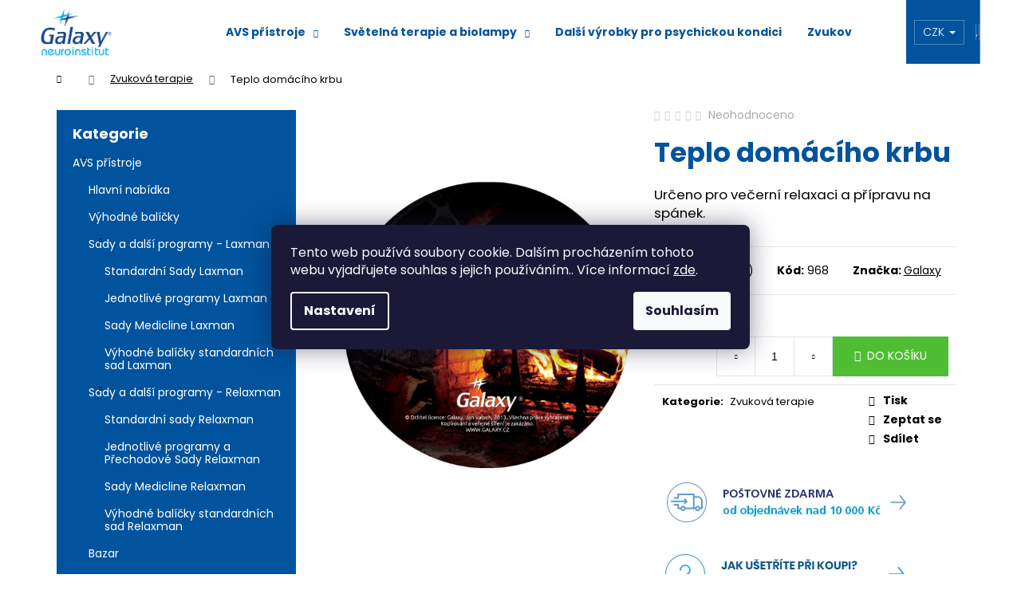

--- FILE ---
content_type: text/html; charset=utf-8
request_url: https://www.galaxy.cz/zvukova-terapie/teplo-domaciho-krbu/
body_size: 30189
content:
<!doctype html><html lang="cs" dir="ltr" class="header-background-dark external-fonts-loaded"><head><meta charset="utf-8" /><meta name="viewport" content="width=device-width,initial-scale=1" /><title>Teplo domácího krbu - CD relaxace</title><link rel="preconnect" href="https://cdn.myshoptet.com" /><link rel="dns-prefetch" href="https://cdn.myshoptet.com" /><link rel="preload" href="https://cdn.myshoptet.com/prj/dist/master/cms/libs/jquery/jquery-1.11.3.min.js" as="script" /><link href="https://cdn.myshoptet.com/prj/dist/master/cms/templates/frontend_templates/shared/css/font-face/poppins.css" rel="stylesheet"><link href="https://cdn.myshoptet.com/prj/dist/master/shop/dist/font-shoptet-12.css.d637f40c301981789c16.css" rel="stylesheet"><script>
dataLayer = [];
dataLayer.push({'shoptet' : {
    "pageId": 860,
    "pageType": "productDetail",
    "currency": "CZK",
    "currencyInfo": {
        "decimalSeparator": ",",
        "exchangeRate": 1,
        "priceDecimalPlaces": 0,
        "symbol": "K\u010d",
        "symbolLeft": 0,
        "thousandSeparator": " "
    },
    "language": "cs",
    "projectId": 311396,
    "product": {
        "id": 299,
        "guid": "1a87bd75-ac5e-11e9-ac23-ac1f6b0076ec",
        "hasVariants": false,
        "codes": [
            {
                "code": 968,
                "quantity": "> 5",
                "stocks": [
                    {
                        "id": "ext",
                        "quantity": "> 5"
                    }
                ]
            }
        ],
        "code": "968",
        "name": "Teplo dom\u00e1c\u00edho krbu",
        "appendix": "",
        "weight": 0,
        "manufacturer": "Galaxy",
        "manufacturerGuid": "1EF53331772562B681EDDA0BA3DED3EE",
        "currentCategory": "Zvukov\u00e1 terapie",
        "currentCategoryGuid": "85bcf049-1603-11eb-933a-002590dad85e",
        "defaultCategory": "Zvukov\u00e1 terapie",
        "defaultCategoryGuid": "85bcf049-1603-11eb-933a-002590dad85e",
        "currency": "CZK",
        "priceWithVat": 260
    },
    "stocks": [
        {
            "id": "ext",
            "title": "Sklad",
            "isDeliveryPoint": 0,
            "visibleOnEshop": 1
        }
    ],
    "cartInfo": {
        "id": null,
        "freeShipping": false,
        "freeShippingFrom": 10000,
        "leftToFreeGift": {
            "formattedPrice": "0 K\u010d",
            "priceLeft": 0
        },
        "freeGift": false,
        "leftToFreeShipping": {
            "priceLeft": 10000,
            "dependOnRegion": 0,
            "formattedPrice": "10 000 K\u010d"
        },
        "discountCoupon": [],
        "getNoBillingShippingPrice": {
            "withoutVat": 0,
            "vat": 0,
            "withVat": 0
        },
        "cartItems": [],
        "taxMode": "ORDINARY"
    },
    "cart": [],
    "customer": {
        "priceRatio": 1,
        "priceListId": 1,
        "groupId": null,
        "registered": false,
        "mainAccount": false
    }
}});
dataLayer.push({'cookie_consent' : {
    "marketing": "denied",
    "analytics": "denied"
}});
document.addEventListener('DOMContentLoaded', function() {
    shoptet.consent.onAccept(function(agreements) {
        if (agreements.length == 0) {
            return;
        }
        dataLayer.push({
            'cookie_consent' : {
                'marketing' : (agreements.includes(shoptet.config.cookiesConsentOptPersonalisation)
                    ? 'granted' : 'denied'),
                'analytics': (agreements.includes(shoptet.config.cookiesConsentOptAnalytics)
                    ? 'granted' : 'denied')
            },
            'event': 'cookie_consent'
        });
    });
});
</script>

<!-- Google Tag Manager -->
<script>(function(w,d,s,l,i){w[l]=w[l]||[];w[l].push({'gtm.start':
new Date().getTime(),event:'gtm.js'});var f=d.getElementsByTagName(s)[0],
j=d.createElement(s),dl=l!='dataLayer'?'&l='+l:'';j.async=true;j.src=
'https://www.googletagmanager.com/gtm.js?id='+i+dl;f.parentNode.insertBefore(j,f);
})(window,document,'script','dataLayer','GTM-TJMCJVCG');</script>
<!-- End Google Tag Manager -->

<meta property="og:type" content="website"><meta property="og:site_name" content="galaxy.cz"><meta property="og:url" content="https://www.galaxy.cz/zvukova-terapie/teplo-domaciho-krbu/"><meta property="og:title" content="Teplo domácího krbu - CD relaxace"><meta name="author" content="Psychowalkman"><meta name="web_author" content="Shoptet.cz"><meta name="dcterms.rightsHolder" content="www.galaxy.cz"><meta name="robots" content="index,follow"><meta property="og:image" content="https://cdn.myshoptet.com/usr/www.galaxy.cz/user/shop/big/299-1_teplo-domaciho-krbu-disk.jpg?5e456a74"><meta property="og:description" content="CD Teplo domácího krbu - večerní relaxace, pomáhá dobře usnout. UKÁZKA K POSLECHU ZDE."><meta name="description" content="CD Teplo domácího krbu - večerní relaxace, pomáhá dobře usnout. UKÁZKA K POSLECHU ZDE."><meta property="product:price:amount" content="260"><meta property="product:price:currency" content="CZK"><style>:root {--color-primary: #303498;--color-primary-h: 238;--color-primary-s: 52%;--color-primary-l: 39%;--color-primary-hover: #303498;--color-primary-hover-h: 238;--color-primary-hover-s: 52%;--color-primary-hover-l: 39%;--color-secondary: #4fbe35;--color-secondary-h: 109;--color-secondary-s: 56%;--color-secondary-l: 48%;--color-secondary-hover: #43a02d;--color-secondary-hover-h: 109;--color-secondary-hover-s: 56%;--color-secondary-hover-l: 40%;--color-tertiary: #00539c;--color-tertiary-h: 208;--color-tertiary-s: 100%;--color-tertiary-l: 31%;--color-tertiary-hover: #00539c;--color-tertiary-hover-h: 208;--color-tertiary-hover-s: 100%;--color-tertiary-hover-l: 31%;--color-header-background: #00539c;--template-font: "Poppins";--template-headings-font: "Poppins";--header-background-url: none;--cookies-notice-background: #1A1937;--cookies-notice-color: #F8FAFB;--cookies-notice-button-hover: #f5f5f5;--cookies-notice-link-hover: #27263f;--templates-update-management-preview-mode-content: "Náhled aktualizací šablony je aktivní pro váš prohlížeč."}</style>
    
    <link href="https://cdn.myshoptet.com/prj/dist/master/shop/dist/main-12.less.a712b24f4ee06168baf8.css" rel="stylesheet" />
        
    <script>var shoptet = shoptet || {};</script>
    <script src="https://cdn.myshoptet.com/prj/dist/master/shop/dist/main-3g-header.js.05f199e7fd2450312de2.js"></script>
<!-- User include --><!-- api 473(125) html code header -->

                <style>
                    #order-billing-methods .radio-wrapper[data-guid="5a66a34d-b9f5-11ef-bc96-d63610e3972e"]:not(.cgapplepay), #order-billing-methods .radio-wrapper[data-guid="5a731a1a-b9f5-11ef-bc96-d63610e3972e"]:not(.cggooglepay) {
                        display: none;
                    }
                </style>
                <script type="text/javascript">
                    document.addEventListener('DOMContentLoaded', function() {
                        if (getShoptetDataLayer('pageType') === 'billingAndShipping') {
                            
                try {
                    if (window.ApplePaySession && window.ApplePaySession.canMakePayments()) {
                        
                        if (document.querySelector('#order-billing-methods .radio-wrapper[data-guid="5a66a34d-b9f5-11ef-bc96-d63610e3972e"]')) {
                            document.querySelector('#order-billing-methods .radio-wrapper[data-guid="5a66a34d-b9f5-11ef-bc96-d63610e3972e"]').classList.add('cgapplepay');
                        }
                        
                    }
                } catch (err) {} 
            
                            
                const cgBaseCardPaymentMethod = {
                        type: 'CARD',
                        parameters: {
                            allowedAuthMethods: ["PAN_ONLY", "CRYPTOGRAM_3DS"],
                            allowedCardNetworks: [/*"AMEX", "DISCOVER", "INTERAC", "JCB",*/ "MASTERCARD", "VISA"]
                        }
                };
                
                function cgLoadScript(src, callback)
                {
                    var s,
                        r,
                        t;
                    r = false;
                    s = document.createElement('script');
                    s.type = 'text/javascript';
                    s.src = src;
                    s.onload = s.onreadystatechange = function() {
                        if ( !r && (!this.readyState || this.readyState == 'complete') )
                        {
                            r = true;
                            callback();
                        }
                    };
                    t = document.getElementsByTagName('script')[0];
                    t.parentNode.insertBefore(s, t);
                } 
                
                function cgGetGoogleIsReadyToPayRequest() {
                    return Object.assign(
                        {},
                        {
                            apiVersion: 2,
                            apiVersionMinor: 0
                        },
                        {
                            allowedPaymentMethods: [cgBaseCardPaymentMethod]
                        }
                    );
                }

                function onCgGooglePayLoaded() {
                    let paymentsClient = new google.payments.api.PaymentsClient({environment: 'PRODUCTION'});
                    paymentsClient.isReadyToPay(cgGetGoogleIsReadyToPayRequest()).then(function(response) {
                        if (response.result) {
                            
                        if (document.querySelector('#order-billing-methods .radio-wrapper[data-guid="5a731a1a-b9f5-11ef-bc96-d63610e3972e"]')) {
                            document.querySelector('#order-billing-methods .radio-wrapper[data-guid="5a731a1a-b9f5-11ef-bc96-d63610e3972e"]').classList.add('cggooglepay');
                        }
                        	 	 	 	 	 
                        }
                    })
                    .catch(function(err) {});
                }
                
                cgLoadScript('https://pay.google.com/gp/p/js/pay.js', onCgGooglePayLoaded);
            
                        }
                    });
                </script> 
                
<!-- project html code header -->
<!-- Hotjar Tracking Code for Galaxy.cz --> <script>     (function(h,o,t,j,a,r){         h.hj=h.hj||function(){(h.hj.q=h.hj.q||[]).push(arguments)};         h._hjSettings={hjid:6459352,hjsv:6};         a=o.getElementsByTagName('head')[0];         r=o.createElement('script');r.async=1;         r.src=t+h._hjSettings.hjid+j+h._hjSettings.hjsv;         a.appendChild(r);     })(window,document,'https://static.hotjar.com/c/hotjar-','.js?sv='); </script>
<link href="https://cdnjs.cloudflare.com/ajax/libs/slick-carousel/1.9.0/slick.min.css" rel="stylesheet" type="text/css">
<link href="https://cdnjs.cloudflare.com/ajax/libs/slick-carousel/1.9.0/slick-theme.min.css" rel="stylesheet" type="text/css">
<style>
h1, h2, h3, h4, h5, h6, .h1, .h2, .h3, .h4, .h5, .h6 {
	color: #00539c;
}
#header{
	background-color: #ffffff;
}
.navigation-in
{
	background-color: #ffffff;
}


.menu-helper>span
{
	background-color: #ffffff;
}
.navigation-in ul.menu-level-2 {
    border-color: #303498;
    background-color: #ffffff;
}
.menu-helper>ul {
    border-color: #fff;
    background-color: #fff;
}
a{
	color:#000;
	text-decoration:underline;
}
a:hover{
	color:#1f9cdb;
}
#header a,
.menu-helper>span {
	color: #00539c;
}
#header .navigation-buttons .toggle-window:not(.cart-count) {
	color: #fff;
background-color: transparent;
}
.menu-helper>span {
font-size: 14px;
}
#header a:hover {
	color: #1f9cdb;
}
.navigation-buttons {
	background-color: #00539c;
padding-left: 0;
}
#footer {
	background-color:#00539c;
	color:#fff;
}

#footer .footer-newsletter h4 {
	color:#fff;
}

#header .site-name {
	width: auto;
	margin-right: 16px;
}

.navigation-in ul li a {
	font-size: 14px;
}

.menu-helper {
	font-size: 14px;
}

.navigation-buttons .dropdown {
	padding: 0 10px;
}

#header .navigation-buttons .toggle-window {
	color: #fff;
}

#header .navigation-buttons .toggle-window:hover {
	color: #1f9cdb;
}

#footer a,
#footer h4 {
	color: #fff;
}

#footer a:hover {
	color: #1f9cdb;
	text-decoration: none;
}

#footer .footer-newsletter form .form-group label a {
	color: #1f9cdb;
	text-decoration: underline;
}

#footer .footer-newsletter form .form-group label a:hover {
	color: #1f9cdb;
	text-decoration: none;
}

#footer ul li::before {
	border-color: #fff;
}

.btn.btn-default, a.btn.btn-default,
.btn.btn-default:hover, a.btn.btn-default:hover {
	color: #fff;
}

.products-block .p>a {
	height: 220px;
	overflow: hidden;
}

.products-block > div .p > a img {
	position: absolute;
	margin: auto;
	top: 0;
	left: 0;
	right: 0;
	bottom: 0;
}

ol.top-products li a:hover .top-products-name {
	color: #000;
}

a.link-icon:hover {
	color: #1f9cdb;
}

.link-icons .link-icon {
	text-decoration: none;
}

a:focus {
	color: inherit;
}

.carousel-inner .item {
	position: relative;
	height: 600px;
	background-color: #e8e8e7;
}

.carousel-inner>.item>img, .carousel-inner>.item>a>img {
	position: absolute;
	top: 0;
	left: calc(50% - 901px);
	bottom: 0;
	width: auto;
	max-width: none;
}

@media (max-width: 767px) {
	.carousel-inner .item,
	.carousel-inner>.item>img, .carousel-inner>.item>a>img {
		height: 350px;
	}

	.carousel-inner>.item>img, .carousel-inner>.item>a>img {
		left: calc(50% - 550px);
	}
}

.carousel-inner .item::before,
.carousel-inner .item::after {
	position: absolute;
	content: '';
	top: 0;
	bottom: 0;
	height: 100%;
	z-index: 1;
}

.carousel-inner .item::before {
	left: calc(50% - 901px);
	width: 60px;
	background-image: -webkit-gradient(linear,left top, right top,from(#e8e8e7),to(rgba(232,232,231,0)));
	background-image: -webkit-linear-gradient(left,#e8e8e7,rgba(232,232,231,0));
	background-image: -o-linear-gradient(left,#e8e8e7,rgba(232,232,231,0));
	background-image: linear-gradient(to right,#e8e8e7,rgba(232,232,231,0));
}

.carousel-inner .item::after {
	left: calc(50% + 553px);
	width: 348px;
	background-image: -webkit-gradient(linear,right top, left top,from(#e8e8e7),to(rgba(232,232,231,0)));
	background-image: -webkit-linear-gradient(right,#e8e8e7,rgba(232,232,231,0));
	background-image: -o-linear-gradient(right,#e8e8e7,rgba(232,232,231,0));
	background-image: linear-gradient(to left,#e8e8e7,rgba(232,232,231,0));
}

.box.box-bg-variant.box-categories {
	padding-top: 10px;
	padding-left: 20px;
	background-color: #00539C;
}

.box-bg-variant #categories a {
	color: #fff;
	padding: 9px 0;
	font-size: 14px;
}

.box-categories h4 {
	color: #fff;
}

#categories .topic.active>a {
	color: #1f9cdb;
}

.box-bg-variant #categories .topic.active>a:hover,
.box-bg-variant #categories a:hover {
	color: #1f9cdb;
	text-decoration: none;
}

@media (min-width: 992px) {
	#navigation {
		padding-right: 80px;
	}

	.navigation-in {
		padding-right: 0;
		padding-left: 0;
	}

        .navigation-in ul li a {
               padding: 32px 16px;
       }

	.menu-helper {
		right: 35px;
	}
}

.categories ul {
	padding-left: 20px;
}

.body-banners {
	text-align: center;
}

.navigation-buttons > a[data-target="cart"] i {
	color: #00539C;
}

.plus-gallery-wrap.slick-slider {
	max-width: 998px;
	margin: 30px 0;
	overflow: hidden;
	padding: 0 20px;
}

.plus-gallery-wrap.slick-slider .slick-slide {
	padding: 0 20px;
}

@media (max-width: 1439px) {
	.plus-gallery-wrap.slick-slider {
		max-width: 726px;
	}
}

@media (max-width: 1199px) {
	.plus-gallery-wrap.slick-slider {
		max-width: 668px;
	}

	.plus-gallery-wrap.slick-slider .slick-slide {
		padding: 0 5px;
	}
}

.slick-slide .plus-gallery-item {
	height: auto !important;
	margin: 0;
}

.slick-slide .plus-gallery-item img {
	width: 100%;
	height: auto;
	top: 0;
	-webkit-transform: none;
	-ms-transform: none;
	transform: none;
}

.slick-prev {
	left: 10px;
}

.slick-next {
	right: 10px;
}

.slick-prev:before {
	-webkit-transform: rotate(-45deg);
	-ms-transform: rotate(-45deg);
	transform: rotate(-45deg);
}

.slick-next:before {
	-webkit-transform: rotate(135deg);
	-ms-transform: rotate(135deg);
	transform: rotate(135deg);
}

.slick-next:before,
.slick-prev:before {
	color: transparent;
	display: inline-block;
	width: 25px;
	height: 25px;
	background: transparent;
	text-indent: -9999px;
	border-top: 2px solid #00539C;
	border-left: 2px solid #00539C;
	-webkit-transition: all 250ms ease-in-out;
	-o-transition: all 250ms ease-in-out;
	transition: all 250ms ease-in-out;
	text-decoration: none;
}

@media (max-width: 1199px) {
	.slick-next:before,
	.slick-prev:before {
		width: 20px;
		height: 20px;
	}
}

.p-data-wrapper .body-banners {
	display: block;
	margin-top: 0;
	text-align: left;
}

.p-data-wrapper .body-banners .banner-wrapper {
	position: relative;
	display: inline-block;
}

.p-data-wrapper .body-banners .banner-wrapper::after {
	content: '';
	position: absolute;
	top: 0;
	right: 0;
	bottom: 0;
	width: 2px;
	background-color: #fff;
}

.index-content-wrapper .body-banners {
	margin-top: -35px;
}

.banner-wrapper a:hover img {
  -webkit-transform: scale(1) !important;
    -ms-transform: scale(1) !important;
    -o-transform: scale(1) !important;
    transform: scale(1) !important;
}

.radio-wrapper input[type="checkbox"]:checked + label::before, .radio-wrapper input[type="radio"]:checked+label::before {
}

.radio-wrapper.active label > span b {
color: #000;
}

.radio-wrapper input[type="checkbox"]:checked + label::after, .radio-wrapper input[type="radio"]:checked+label::after {
background-color: #000;
}

input[type="checkbox"]:checked+label::before, input[type="radio"]:checked+label::before {
border-color: #cdcdcd !important;
}
</style>
<!-- /User include --><link rel="shortcut icon" href="/favicon.ico" type="image/x-icon" /><link rel="canonical" href="https://www.galaxy.cz/zvukova-terapie/teplo-domaciho-krbu/" />    <!-- Global site tag (gtag.js) - Google Analytics -->
    <script async src="https://www.googletagmanager.com/gtag/js?id=G-DB2WQK35NP"></script>
    <script>
        
        window.dataLayer = window.dataLayer || [];
        function gtag(){dataLayer.push(arguments);}
        

                    console.debug('default consent data');

            gtag('consent', 'default', {"ad_storage":"denied","analytics_storage":"denied","ad_user_data":"denied","ad_personalization":"denied","wait_for_update":500});
            dataLayer.push({
                'event': 'default_consent'
            });
        
        gtag('js', new Date());

        
                gtag('config', 'G-DB2WQK35NP', {"groups":"GA4","send_page_view":false,"content_group":"productDetail","currency":"CZK","page_language":"cs"});
        
                gtag('config', 'AW-979946906', {"allow_enhanced_conversions":true});
        
        
        
        
        
                    gtag('event', 'page_view', {"send_to":"GA4","page_language":"cs","content_group":"productDetail","currency":"CZK"});
        
                gtag('set', 'currency', 'CZK');

        gtag('event', 'view_item', {
            "send_to": "UA",
            "items": [
                {
                    "id": "968",
                    "name": "Teplo dom\u00e1c\u00edho krbu",
                    "category": "Zvukov\u00e1 terapie",
                                        "brand": "Galaxy",
                                                            "price": 215
                }
            ]
        });
        
        
        
        
        
                    gtag('event', 'view_item', {"send_to":"GA4","page_language":"cs","content_group":"productDetail","value":215,"currency":"CZK","items":[{"item_id":"968","item_name":"Teplo dom\u00e1c\u00edho krbu","item_brand":"Galaxy","item_category":"Zvukov\u00e1 terapie","price":215,"quantity":1,"index":0}]});
        
        
        
        
        
        
        
        document.addEventListener('DOMContentLoaded', function() {
            if (typeof shoptet.tracking !== 'undefined') {
                for (var id in shoptet.tracking.bannersList) {
                    gtag('event', 'view_promotion', {
                        "send_to": "UA",
                        "promotions": [
                            {
                                "id": shoptet.tracking.bannersList[id].id,
                                "name": shoptet.tracking.bannersList[id].name,
                                "position": shoptet.tracking.bannersList[id].position
                            }
                        ]
                    });
                }
            }

            shoptet.consent.onAccept(function(agreements) {
                if (agreements.length !== 0) {
                    console.debug('gtag consent accept');
                    var gtagConsentPayload =  {
                        'ad_storage': agreements.includes(shoptet.config.cookiesConsentOptPersonalisation)
                            ? 'granted' : 'denied',
                        'analytics_storage': agreements.includes(shoptet.config.cookiesConsentOptAnalytics)
                            ? 'granted' : 'denied',
                                                                                                'ad_user_data': agreements.includes(shoptet.config.cookiesConsentOptPersonalisation)
                            ? 'granted' : 'denied',
                        'ad_personalization': agreements.includes(shoptet.config.cookiesConsentOptPersonalisation)
                            ? 'granted' : 'denied',
                        };
                    console.debug('update consent data', gtagConsentPayload);
                    gtag('consent', 'update', gtagConsentPayload);
                    dataLayer.push(
                        { 'event': 'update_consent' }
                    );
                }
            });
        });
    </script>
</head><body class="desktop id-860 in-zvukova-terapie template-12 type-product type-detail multiple-columns-body columns-3 ums_forms_redesign--off ums_a11y_category_page--on ums_discussion_rating_forms--off ums_flags_display_unification--on ums_a11y_login--on mobile-header-version-0"><noscript>
    <style>
        #header {
            padding-top: 0;
            position: relative !important;
            top: 0;
        }
        .header-navigation {
            position: relative !important;
        }
        .overall-wrapper {
            margin: 0 !important;
        }
        body:not(.ready) {
            visibility: visible !important;
        }
    </style>
    <div class="no-javascript">
        <div class="no-javascript__title">Musíte změnit nastavení vašeho prohlížeče</div>
        <div class="no-javascript__text">Podívejte se na: <a href="https://www.google.com/support/bin/answer.py?answer=23852">Jak povolit JavaScript ve vašem prohlížeči</a>.</div>
        <div class="no-javascript__text">Pokud používáte software na blokování reklam, může být nutné povolit JavaScript z této stránky.</div>
        <div class="no-javascript__text">Děkujeme.</div>
    </div>
</noscript>

        <div id="fb-root"></div>
        <script>
            window.fbAsyncInit = function() {
                FB.init({
//                    appId            : 'your-app-id',
                    autoLogAppEvents : true,
                    xfbml            : true,
                    version          : 'v19.0'
                });
            };
        </script>
        <script async defer crossorigin="anonymous" src="https://connect.facebook.net/cs_CZ/sdk.js"></script>
<!-- Google Tag Manager (noscript) -->
<noscript><iframe src="https://www.googletagmanager.com/ns.html?id=GTM-TJMCJVCG"
height="0" width="0" style="display:none;visibility:hidden"></iframe></noscript>
<!-- End Google Tag Manager (noscript) -->

    <div class="siteCookies siteCookies--center siteCookies--dark js-siteCookies" role="dialog" data-testid="cookiesPopup" data-nosnippet>
        <div class="siteCookies__form">
            <div class="siteCookies__content">
                <div class="siteCookies__text">
                    Tento web používá soubory cookie. Dalším procházením tohoto webu vyjadřujete souhlas s jejich používáním.. Více informací <a href="http://www.galaxy.cz/podminky-ochrany-osobnich-udaju/" target="\" _blank="">zde</a>.
                </div>
                <p class="siteCookies__links">
                    <button class="siteCookies__link js-cookies-settings" aria-label="Nastavení cookies" data-testid="cookiesSettings">Nastavení</button>
                </p>
            </div>
            <div class="siteCookies__buttonWrap">
                                <button class="siteCookies__button js-cookiesConsentSubmit" value="all" aria-label="Přijmout cookies" data-testid="buttonCookiesAccept">Souhlasím</button>
            </div>
        </div>
        <script>
            document.addEventListener("DOMContentLoaded", () => {
                const siteCookies = document.querySelector('.js-siteCookies');
                document.addEventListener("scroll", shoptet.common.throttle(() => {
                    const st = document.documentElement.scrollTop;
                    if (st > 1) {
                        siteCookies.classList.add('siteCookies--scrolled');
                    } else {
                        siteCookies.classList.remove('siteCookies--scrolled');
                    }
                }, 100));
            });
        </script>
    </div>
<a href="#content" class="skip-link sr-only">Přejít na obsah</a><div class="overall-wrapper">
    <div class="user-action">
                        <dialog id="login" class="dialog dialog--modal dialog--fullscreen js-dialog--modal" aria-labelledby="loginHeading">
        <div class="dialog__close dialog__close--arrow">
                        <button type="button" class="btn toggle-window-arr" data-dialog-close data-testid="backToShop">Zpět <span>do obchodu</span></button>
            </div>
        <div class="dialog__wrapper">
            <div class="dialog__content dialog__content--form">
                <div class="dialog__header">
                    <h2 id="loginHeading" class="dialog__heading dialog__heading--login">Přihlášení k vašemu účtu</h2>
                </div>
                <div id="customerLogin" class="dialog__body">
                    <form action="/action/Customer/Login/" method="post" id="formLoginIncluded" class="csrf-enabled formLogin" data-testid="formLogin"><input type="hidden" name="referer" value="" /><div class="form-group"><div class="input-wrapper email js-validated-element-wrapper no-label"><input type="email" name="email" class="form-control" autofocus placeholder="E-mailová adresa (např. jan@novak.cz)" data-testid="inputEmail" autocomplete="email" required /></div></div><div class="form-group"><div class="input-wrapper password js-validated-element-wrapper no-label"><input type="password" name="password" class="form-control" placeholder="Heslo" data-testid="inputPassword" autocomplete="current-password" required /><span class="no-display">Nemůžete vyplnit toto pole</span><input type="text" name="surname" value="" class="no-display" /></div></div><div class="form-group"><div class="login-wrapper"><button type="submit" class="btn btn-secondary btn-text btn-login" data-testid="buttonSubmit">Přihlásit se</button><div class="password-helper"><a href="/registrace/" data-testid="signup" rel="nofollow">Nová registrace</a><a href="/klient/zapomenute-heslo/" rel="nofollow">Zapomenuté heslo</a></div></div></div></form>
                </div>
            </div>
        </div>
    </dialog>
            </div>
<header id="header"><div class="container navigation-wrapper"><div class="site-name"><a href="/" data-testid="linkWebsiteLogo"><img src="https://cdn.myshoptet.com/usr/www.galaxy.cz/user/logos/logo_galaxy_neuroinstitut_rgb-orez.png" alt="Psychowalkman" fetchpriority="low" /></a></div><nav id="navigation" aria-label="Hlavní menu" data-collapsible="true"><div class="navigation-in menu"><ul class="menu-level-1" role="menubar" data-testid="headerMenuItems"><li class="menu-item-773 ext" role="none"><a href="/avs-pristroje/" data-testid="headerMenuItem" role="menuitem" aria-haspopup="true" aria-expanded="false"><b>AVS přístroje</b><span class="submenu-arrow"></span></a><ul class="menu-level-2" aria-label="AVS přístroje" tabindex="-1" role="menu"><li class="menu-item-801" role="none"><a href="/avs-pristroje-hlavni-nabidka/" data-image="https://cdn.myshoptet.com/usr/www.galaxy.cz/user/categories/thumb/laxmanbasic.jpg" data-testid="headerMenuItem" role="menuitem"><span>Hlavní nabídka</span></a>
                        </li><li class="menu-item-779" role="none"><a href="/vyhodne-balicky/" data-image="https://cdn.myshoptet.com/usr/www.galaxy.cz/user/categories/thumb/luxury_set-1024x1024.jpg" data-testid="headerMenuItem" role="menuitem"><span>Výhodné balíčky</span></a>
                        </li><li class="menu-item-791" role="none"><a href="/sady-a-dalsi-programy-laxman/" data-image="https://cdn.myshoptet.com/usr/www.galaxy.cz/user/categories/thumb/242_sada-meditace.jpg" data-testid="headerMenuItem" role="menuitem"><span>Sady a další programy - Laxman</span></a>
                        </li><li class="menu-item-833" role="none"><a href="/sady-a-dalsi-programy-relaxman/" data-image="https://cdn.myshoptet.com/usr/www.galaxy.cz/user/categories/thumb/242_sada-meditace-1.jpg" data-testid="headerMenuItem" role="menuitem"><span>Sady a další programy - Relaxman</span></a>
                        </li><li class="menu-item-788" role="none"><a href="/bazar/" data-image="https://cdn.myshoptet.com/usr/www.galaxy.cz/user/categories/thumb/11.jpg" data-testid="headerMenuItem" role="menuitem"><span>Bazar</span></a>
                        </li><li class="menu-item-806" role="none"><a href="/kurzy-a-workshopy/" data-testid="headerMenuItem" role="menuitem"><span>Kurzy a workshopy</span></a>
                        </li><li class="menu-item-782" role="none"><a href="/avs-pristroje-ve-zlate-zaruce/" data-image="https://cdn.myshoptet.com/usr/www.galaxy.cz/user/categories/thumb/515_relaxman_png02-1.png" data-testid="headerMenuItem" role="menuitem"><span>AVS přístroje ve Zlaté záruce</span></a>
                        </li><li class="menu-item-794" role="none"><a href="/samostatne-bryle/" data-image="https://cdn.myshoptet.com/usr/www.galaxy.cz/user/categories/thumb/140_bryle_proteus_dvoubarevne_k_avs_pristroji_psychowalkmanu-1.jpg" data-testid="headerMenuItem" role="menuitem"><span>Samostatné brýle</span></a>
                        </li><li class="menu-item-797" role="none"><a href="/doplnky/" data-image="https://cdn.myshoptet.com/usr/www.galaxy.cz/user/categories/thumb/11-2.jpg" data-testid="headerMenuItem" role="menuitem"><span>Doplňky</span></a>
                        </li></ul></li>
<li class="menu-item-836 ext" role="none"><a href="/svetelna-terapie-a-biolampy/" data-testid="headerMenuItem" role="menuitem" aria-haspopup="true" aria-expanded="false"><b>Světelná terapie a biolampy</b><span class="submenu-arrow"></span></a><ul class="menu-level-2" aria-label="Světelná terapie a biolampy" tabindex="-1" role="menu"><li class="menu-item-1062" role="none"><a href="/svetelne-bryle/" data-image="https://cdn.myshoptet.com/usr/www.galaxy.cz/user/categories/thumb/821_re-timer-portable-light-therapy-box.jpg" data-testid="headerMenuItem" role="menuitem"><span>Světelné brýle</span></a>
                        </li><li class="menu-item-1065" role="none"><a href="/biolampy/" data-image="https://cdn.myshoptet.com/usr/www.galaxy.cz/user/categories/thumb/827_17-biolampa-sirka-2.jpg" data-testid="headerMenuItem" role="menuitem"><span>Biolampy</span></a>
                        </li></ul></li>
<li class="menu-item-734" role="none"><a href="/dalsi-vyrobky-pro-psychickou-kondici/" data-testid="headerMenuItem" role="menuitem" aria-expanded="false"><b>Další výrobky pro psychickou kondici</b></a></li>
<li class="menu-item-860 ext" role="none"><a href="/zvukova-terapie/" class="active" data-testid="headerMenuItem" role="menuitem" aria-haspopup="true" aria-expanded="false"><b>Zvuková terapie</b><span class="submenu-arrow"></span></a><ul class="menu-level-2" aria-label="Zvuková terapie" tabindex="-1" role="menu"><li class="menu-item-863" role="none"><a href="/neuromusic/" data-image="https://cdn.myshoptet.com/usr/www.galaxy.cz/user/categories/thumb/karta-neuromusic-prehravac_gogen_web.jpg" data-testid="headerMenuItem" role="menuitem"><span>Neuromusic</span></a>
                        </li><li class="menu-item-963" role="none"><a href="/hudba-galaxy-relaxacni-meditacni-energizacni-psychoaktivni/" data-image="https://cdn.myshoptet.com/usr/www.galaxy.cz/user/categories/thumb/284-1_vnitrni-klid-disk.jpg" data-testid="headerMenuItem" role="menuitem"><span>Hudba Galaxy - relaxační, meditační, energizační, psychoaktivní</span></a>
                        </li><li class="menu-item-1075" role="none"><a href="/hudba-galaxy-vyhodne-balicky/" data-image="https://cdn.myshoptet.com/usr/www.galaxy.cz/user/categories/thumb/392_20x-cd-web.jpg" data-testid="headerMenuItem" role="menuitem"><span>Hudba Galaxy - výhodné balíčky</span></a>
                        </li></ul></li>
<li class="menu-item-746" role="none"><a href="/uceni-jazyku/" data-testid="headerMenuItem" role="menuitem" aria-expanded="false"><b>Učení jazyků</b></a></li>
<li class="menu-item-740" role="none"><a href="/biofeedback-pristroje/" data-testid="headerMenuItem" role="menuitem" aria-expanded="false"><b>Biofeedback přístroje</b></a></li>
<li class="menu-item-682" role="none"><a href="/blog/" data-testid="headerMenuItem" role="menuitem" aria-expanded="false"><b>Blog</b></a></li>
<li class="menu-item-29" role="none"><a href="/kontakty/" data-testid="headerMenuItem" role="menuitem" aria-expanded="false"><b>Kontakty</b></a></li>
<li class="menu-item-external-17" role="none"><a href="https://www.psychowalkman.cz" data-testid="headerMenuItem" role="menuitem" aria-expanded="false"><b>Více o AVS přístrojích</b></a></li>
</ul></div><span class="navigation-close"></span></nav><div class="menu-helper" data-testid="hamburgerMenu"><span>Více</span></div>

    <div class="navigation-buttons">
            <div class="dropdown">
        <span>Ceny v:</span>
        <button id="topNavigationDropdown" type="button" data-toggle="dropdown" aria-haspopup="true" aria-expanded="false">
            CZK
            <span class="caret"></span>
        </button>
        <ul class="dropdown-menu" aria-labelledby="topNavigationDropdown"><li><a href="/action/Currency/changeCurrency/?currencyCode=CZK" rel="nofollow">CZK</a></li><li><a href="/action/Currency/changeCurrency/?currencyCode=EUR" rel="nofollow">EUR</a></li></ul>
    </div>
        <a href="#" class="toggle-window" data-target="search" data-testid="linkSearchIcon"><span class="sr-only">Hledat</span></a>
                    
        <button class="top-nav-button top-nav-button-login" type="button" data-dialog-id="login" aria-haspopup="dialog" aria-controls="login" data-testid="signin">
            <span class="sr-only">Přihlášení</span>
        </button>
                    <a href="/kosik/" class="toggle-window cart-count" data-target="cart" data-testid="headerCart" rel="nofollow" aria-haspopup="dialog" aria-expanded="false" aria-controls="cart-widget"><span class="sr-only">Nákupní košík</span></a>
        <a href="#" class="toggle-window" data-target="navigation" data-testid="hamburgerMenu"><span class="sr-only">Menu</span></a>
    </div>

</div></header><!-- / header -->


<div id="content-wrapper" class="container content-wrapper">
    
                                <div class="breadcrumbs navigation-home-icon-wrapper" itemscope itemtype="https://schema.org/BreadcrumbList">
                                                                            <span id="navigation-first" data-basetitle="Psychowalkman" itemprop="itemListElement" itemscope itemtype="https://schema.org/ListItem">
                <a href="/" itemprop="item" class="navigation-home-icon"><span class="sr-only" itemprop="name">Domů</span></a>
                <span class="navigation-bullet">/</span>
                <meta itemprop="position" content="1" />
            </span>
                                <span id="navigation-1" itemprop="itemListElement" itemscope itemtype="https://schema.org/ListItem">
                <a href="/zvukova-terapie/" itemprop="item" data-testid="breadcrumbsSecondLevel"><span itemprop="name">Zvuková terapie</span></a>
                <span class="navigation-bullet">/</span>
                <meta itemprop="position" content="2" />
            </span>
                                            <span id="navigation-2" itemprop="itemListElement" itemscope itemtype="https://schema.org/ListItem" data-testid="breadcrumbsLastLevel">
                <meta itemprop="item" content="https://www.galaxy.cz/zvukova-terapie/teplo-domaciho-krbu/" />
                <meta itemprop="position" content="3" />
                <span itemprop="name" data-title="Teplo domácího krbu">Teplo domácího krbu <span class="appendix"></span></span>
            </span>
            </div>
            
    <div class="content-wrapper-in">
                                                <aside class="sidebar sidebar-left"  data-testid="sidebarMenu">
                                                                                                <div class="sidebar-inner">
                                                                                                        <div class="box box-bg-variant box-categories">    <div class="skip-link__wrapper">
        <span id="categories-start" class="skip-link__target js-skip-link__target sr-only" tabindex="-1">&nbsp;</span>
        <a href="#categories-end" class="skip-link skip-link--start sr-only js-skip-link--start">Přeskočit kategorie</a>
    </div>

<h4>Kategorie</h4>


<div id="categories"><div class="categories cat-01 expandable expanded" id="cat-773"><div class="topic"><a href="/avs-pristroje/">AVS přístroje<span class="cat-trigger">&nbsp;</span></a></div>

                    <ul class=" expanded">
                                        <li >
                <a href="/avs-pristroje-hlavni-nabidka/">
                    Hlavní nabídka
                                    </a>
                                                                </li>
                                <li >
                <a href="/vyhodne-balicky/">
                    Výhodné balíčky
                                    </a>
                                                                </li>
                                <li class="
                                 expandable                 expanded                ">
                <a href="/sady-a-dalsi-programy-laxman/">
                    Sady a další programy - Laxman
                    <span class="cat-trigger">&nbsp;</span>                </a>
                                                            

                    <ul class=" expanded">
                                        <li >
                <a href="/standardni-sady/">
                    Standardní Sady Laxman
                                    </a>
                                                                </li>
                                <li >
                <a href="/jednotlive-programy-laxman/">
                    Jednotlivé programy Laxman
                                    </a>
                                                                </li>
                                <li >
                <a href="/sady-medicline/">
                    Sady Medicline Laxman
                                    </a>
                                                                </li>
                                <li >
                <a href="/vyhodne-balicky-standardnich-sad-laxman/">
                    Výhodné balíčky standardních sad Laxman
                                    </a>
                                                                </li>
                </ul>
    
                                                </li>
                                <li class="
                                 expandable                 expanded                ">
                <a href="/sady-a-dalsi-programy-relaxman/">
                    Sady a další programy - Relaxman
                    <span class="cat-trigger">&nbsp;</span>                </a>
                                                            

                    <ul class=" expanded">
                                        <li >
                <a href="/standardni-sady-relaxman/">
                    Standardní sady Relaxman
                                    </a>
                                                                </li>
                                <li >
                <a href="/jednotlive-programy-relaxman/">
                    Jednotlivé programy a Přechodové Sady Relaxman
                                    </a>
                                                                </li>
                                <li >
                <a href="/sady-medicline-relaxman/">
                    Sady Medicline Relaxman
                                    </a>
                                                                </li>
                                <li >
                <a href="/vyhodne-balicky-standardnich-sad-relaxman/">
                    Výhodné balíčky standardních sad Relaxman
                                    </a>
                                                                </li>
                </ul>
    
                                                </li>
                                <li >
                <a href="/bazar/">
                    Bazar
                                    </a>
                                                                </li>
                                <li >
                <a href="/kurzy-a-workshopy/">
                    Kurzy a workshopy
                                    </a>
                                                                </li>
                                <li class="
                                 expandable                 expanded                ">
                <a href="/avs-pristroje-ve-zlate-zaruce/">
                    AVS přístroje ve Zlaté záruce
                    <span class="cat-trigger">&nbsp;</span>                </a>
                                                            

                    <ul class=" expanded">
                                        <li >
                <a href="/zlata-zaruka-verze-a/">
                    Zlatá záruka - verze A
                                    </a>
                                                                </li>
                                <li >
                <a href="/zlata-zaruka-verze-b/">
                    Zlatá záruka - verze B
                                    </a>
                                                                </li>
                </ul>
    
                                                </li>
                                <li class="
                                 expandable                 expanded                ">
                <a href="/samostatne-bryle/">
                    Samostatné brýle
                    <span class="cat-trigger">&nbsp;</span>                </a>
                                                            

                    <ul class=" expanded">
                                        <li >
                <a href="/bryle/">
                    Brýle
                                    </a>
                                                                </li>
                                <li >
                <a href="/bryle--doplnky--prislusenstvi/">
                    Brýle: doplňky, příslušenství
                                    </a>
                                                                </li>
                </ul>
    
                                                </li>
                                <li class="
                                 expandable                 expanded                ">
                <a href="/doplnky/">
                    Doplňky
                    <span class="cat-trigger">&nbsp;</span>                </a>
                                                            

                    <ul class=" expanded">
                                        <li >
                <a href="/sluchatka/">
                    Sluchátka
                                    </a>
                                                                </li>
                                <li >
                <a href="/nabijeni/">
                    Nabíjení
                                    </a>
                                                                </li>
                                <li >
                <a href="/dalsi-doplnky/">
                    Další doplňky
                                    </a>
                                                                </li>
                                <li >
                <a href="/pouzdra-a-obaly/">
                    Pouzdra a obaly
                                    </a>
                                                                </li>
                                <li >
                <a href="/hudba-k-avs-pristrojum/">
                    Hudba k AVS přístrojům
                                    </a>
                                                                </li>
                </ul>
    
                                                </li>
                </ul>
    </div><div class="categories cat-02 expandable expanded" id="cat-836"><div class="topic"><a href="/svetelna-terapie-a-biolampy/">Světelná terapie a biolampy<span class="cat-trigger">&nbsp;</span></a></div>

                    <ul class=" expanded">
                                        <li >
                <a href="/svetelne-bryle/">
                    Světelné brýle
                                    </a>
                                                                </li>
                                <li >
                <a href="/biolampy/">
                    Biolampy
                                    </a>
                                                                </li>
                </ul>
    </div><div class="categories cat-01 external" id="cat-734"><div class="topic"><a href="/dalsi-vyrobky-pro-psychickou-kondici/">Další výrobky pro psychickou kondici<span class="cat-trigger">&nbsp;</span></a></div></div><div class="categories cat-02 expandable active expanded" id="cat-860"><div class="topic active"><a href="/zvukova-terapie/">Zvuková terapie<span class="cat-trigger">&nbsp;</span></a></div>

                    <ul class=" active expanded">
                                        <li >
                <a href="/neuromusic/">
                    Neuromusic
                                    </a>
                                                                </li>
                                <li >
                <a href="/hudba-galaxy-relaxacni-meditacni-energizacni-psychoaktivni/">
                    Hudba Galaxy - relaxační, meditační, energizační, psychoaktivní
                                    </a>
                                                                </li>
                                <li >
                <a href="/hudba-galaxy-vyhodne-balicky/">
                    Hudba Galaxy - výhodné balíčky
                                    </a>
                                                                </li>
                </ul>
    </div><div class="categories cat-01 external" id="cat-746"><div class="topic"><a href="/uceni-jazyku/">Učení jazyků<span class="cat-trigger">&nbsp;</span></a></div></div><div class="categories cat-02 external" id="cat-740"><div class="topic"><a href="/biofeedback-pristroje/">Biofeedback přístroje<span class="cat-trigger">&nbsp;</span></a></div></div></div>

    <div class="skip-link__wrapper">
        <a href="#categories-start" class="skip-link skip-link--end sr-only js-skip-link--end" tabindex="-1" hidden>Přeskočit kategorie</a>
        <span id="categories-end" class="skip-link__target js-skip-link__target sr-only" tabindex="-1">&nbsp;</span>
    </div>
</div>
                                                                                                                                                                            <div class="box box-bg-default box-sm box-onlinePayments"><h4><span>Přijímáme online platby</span></h4>
<p class="text-center">
    <img src="data:image/svg+xml,%3Csvg%20width%3D%22148%22%20height%3D%2234%22%20xmlns%3D%22http%3A%2F%2Fwww.w3.org%2F2000%2Fsvg%22%3E%3C%2Fsvg%3E" alt="Loga kreditních karet" width="148" height="34"  data-src="https://cdn.myshoptet.com/prj/dist/master/cms/img/common/payment_logos/payments.png" fetchpriority="low" />
</p>
</div>
                                                                                                                                    </div>
                                                            </aside>
                            <main id="content" class="content narrow">
                            
<div class="p-detail" itemscope itemtype="https://schema.org/Product">

    
    <meta itemprop="name" content="Teplo domácího krbu" />
    <meta itemprop="category" content="Úvodní stránka &gt; Zvuková terapie &gt; Teplo domácího krbu" />
    <meta itemprop="url" content="https://www.galaxy.cz/zvukova-terapie/teplo-domaciho-krbu/" />
    <meta itemprop="image" content="https://cdn.myshoptet.com/usr/www.galaxy.cz/user/shop/big/299-1_teplo-domaciho-krbu-disk.jpg?5e456a74" />
            <meta itemprop="description" content="Určeno pro večerní relaxaci a přípravu na spánek." />
                <span class="js-hidden" itemprop="manufacturer" itemscope itemtype="https://schema.org/Organization">
            <meta itemprop="name" content="Galaxy" />
        </span>
        <span class="js-hidden" itemprop="brand" itemscope itemtype="https://schema.org/Brand">
            <meta itemprop="name" content="Galaxy" />
        </span>
                                        
        <div class="p-detail-inner">

        <div class="p-data-wrapper">
            <div class="p-detail-inner-header">
                            <div class="stars-wrapper">
            
<span class="stars star-list">
                                                <span class="star star-off show-tooltip is-active productRatingAction" data-productid="299" data-score="1" title="    Hodnocení:
            Neohodnoceno    "></span>
                    
                                                <span class="star star-off show-tooltip is-active productRatingAction" data-productid="299" data-score="2" title="    Hodnocení:
            Neohodnoceno    "></span>
                    
                                                <span class="star star-off show-tooltip is-active productRatingAction" data-productid="299" data-score="3" title="    Hodnocení:
            Neohodnoceno    "></span>
                    
                                                <span class="star star-off show-tooltip is-active productRatingAction" data-productid="299" data-score="4" title="    Hodnocení:
            Neohodnoceno    "></span>
                    
                                                <span class="star star-off show-tooltip is-active productRatingAction" data-productid="299" data-score="5" title="    Hodnocení:
            Neohodnoceno    "></span>
                    
    </span>
            <span class="stars-label">
                                Neohodnoceno                    </span>
        </div>
                    <h1>
                      Teplo domácího krbu                </h1>
            </div>

                            <div class="p-short-description" data-testid="productCardShortDescr">
                    <p>Určeno pro večerní relaxaci a přípravu na spánek.</p>
                </div>
            

            <form action="/action/Cart/addCartItem/" method="post" id="product-detail-form" class="pr-action csrf-enabled" data-testid="formProduct">
                <meta itemprop="productID" content="299" /><meta itemprop="identifier" content="1a87bd75-ac5e-11e9-ac23-ac1f6b0076ec" /><meta itemprop="sku" content="968" /><span itemprop="offers" itemscope itemtype="https://schema.org/Offer"><link itemprop="availability" href="https://schema.org/InStock" /><meta itemprop="url" content="https://www.galaxy.cz/zvukova-terapie/teplo-domaciho-krbu/" /><meta itemprop="price" content="260.00" /><meta itemprop="priceCurrency" content="CZK" /><link itemprop="itemCondition" href="https://schema.org/NewCondition" /></span><input type="hidden" name="productId" value="299" /><input type="hidden" name="priceId" value="299" /><input type="hidden" name="language" value="cs" />

                <div class="p-variants-block">
                                    <table class="detail-parameters">
                        <tbody>
                        
                        
                                                                                                </tbody>
                    </table>
                            </div>



            <div class="p-basic-info-block">
                <div class="block">
                                                            

    
    <span class="availability-label" style="color: #009901" data-testid="labelAvailability">
                    Skladem            </span>
        <span class="availability-amount" data-testid="numberAvailabilityAmount">(&gt;5&nbsp;ks)</span>

                                </div>
                <div class="block">
                                            <span class="p-code">
        <span class="p-code-label">Kód:</span>
                    <span>968</span>
            </span>
                </div>
                <div class="block">
                                                                <span class="p-manufacturer-label">Značka: </span> <a href="/znacka/galaxy/" data-testid="productCardBrandName">Galaxy</a>
                                    </div>
            </div>

                                        
            <div class="p-to-cart-block">
                            <div class="p-final-price-wrapper">
                                                            <strong class="price-final" data-testid="productCardPrice">
            <span class="price-final-holder">
                260 Kč
    

        </span>
    </strong>
                        <span class="price-additional">
                                        215 Kč
            bez DPH                            </span>
                        <span class="price-measure">
                    
                        </span>
                    
                </div>
                            <div class="p-add-to-cart-wrapper">
                                <div class="add-to-cart" data-testid="divAddToCart">
                
<span class="quantity">
    <span
        class="increase-tooltip js-increase-tooltip"
        data-trigger="manual"
        data-container="body"
        data-original-title="Není možné zakoupit více než 9999 ks."
        aria-hidden="true"
        role="tooltip"
        data-testid="tooltip">
    </span>

    <span
        class="decrease-tooltip js-decrease-tooltip"
        data-trigger="manual"
        data-container="body"
        data-original-title="Minimální množství, které lze zakoupit, je 1 ks."
        aria-hidden="true"
        role="tooltip"
        data-testid="tooltip">
    </span>
    <label>
        <input
            type="number"
            name="amount"
            value="1"
            class="amount"
            autocomplete="off"
            data-decimals="0"
                        step="1"
            min="1"
            max="9999"
            aria-label="Množství"
            data-testid="cartAmount"/>
    </label>

    <button
        class="increase"
        type="button"
        aria-label="Zvýšit množství o 1"
        data-testid="increase">
            <span class="increase__sign">&plus;</span>
    </button>

    <button
        class="decrease"
        type="button"
        aria-label="Snížit množství o 1"
        data-testid="decrease">
            <span class="decrease__sign">&minus;</span>
    </button>
</span>
                    
                <button type="submit" class="btn btn-conversion add-to-cart-button" data-testid="buttonAddToCart" aria-label="Do košíku Teplo domácího krbu">Do košíku</button>
            
            </div>
                            </div>
            </div>


            </form>

            
            

            <div class="p-param-block">
                <div class="detail-parameters-wrapper">
                    <table class="detail-parameters second">
                        <tr>
    <th>
        <span class="row-header-label">
            Kategorie<span class="row-header-label-colon">:</span>
        </span>
    </th>
    <td>
        <a href="/zvukova-terapie/">Zvuková terapie</a>    </td>
</tr>
                    </table>
                </div>
                <div class="social-buttons-wrapper">
                    <div class="link-icons" data-testid="productDetailActionIcons">
    <a href="#" class="link-icon print" title="Tisknout produkt"><span>Tisk</span></a>
    <a href="/zvukova-terapie/teplo-domaciho-krbu:dotaz/" class="link-icon chat" title="Mluvit s prodejcem" rel="nofollow"><span>Zeptat se</span></a>
                <a href="#" class="link-icon share js-share-buttons-trigger" title="Sdílet produkt"><span>Sdílet</span></a>
    </div>
                        <div class="social-buttons no-display">
                    <div class="twitter">
                <script>
        window.twttr = (function(d, s, id) {
            var js, fjs = d.getElementsByTagName(s)[0],
                t = window.twttr || {};
            if (d.getElementById(id)) return t;
            js = d.createElement(s);
            js.id = id;
            js.src = "https://platform.twitter.com/widgets.js";
            fjs.parentNode.insertBefore(js, fjs);
            t._e = [];
            t.ready = function(f) {
                t._e.push(f);
            };
            return t;
        }(document, "script", "twitter-wjs"));
        </script>

<a
    href="https://twitter.com/share"
    class="twitter-share-button"
        data-lang="cs"
    data-url="https://www.galaxy.cz/zvukova-terapie/teplo-domaciho-krbu/"
>Tweet</a>

            </div>
                    <div class="facebook">
                <div
            data-layout="button_count"
        class="fb-like"
        data-action="like"
        data-show-faces="false"
        data-share="false"
                        data-width="285"
        data-height="26"
    >
</div>

            </div>
                                <div class="close-wrapper">
        <a href="#" class="close-after js-share-buttons-trigger" title="Sdílet produkt">Zavřít</a>
    </div>

            </div>
                </div>
            </div>


                                </div>

        <div class="p-image-wrapper">
            
            <div class="p-image" style="" data-testid="mainImage">
                

<a href="https://cdn.myshoptet.com/usr/www.galaxy.cz/user/shop/big/299-1_teplo-domaciho-krbu-disk.jpg?5e456a74" class="p-main-image cloud-zoom cbox" data-href="https://cdn.myshoptet.com/usr/www.galaxy.cz/user/shop/orig/299-1_teplo-domaciho-krbu-disk.jpg?5e456a74"><img src="https://cdn.myshoptet.com/usr/www.galaxy.cz/user/shop/big/299-1_teplo-domaciho-krbu-disk.jpg?5e456a74" alt="teplo domaciho krbu disk" width="1024" height="1536"  fetchpriority="high" />
</a>                


                

    

            </div>
            <div class="row">
                            </div>

        </div>
    </div>

    <div class="container container--bannersBenefit">
            </div>

        



        
    <div class="shp-tabs-wrapper p-detail-tabs-wrapper">
        <div class="row">
            <div class="col-sm-12 shp-tabs-row responsive-nav">
                <div class="shp-tabs-holder">
    <ul id="p-detail-tabs" class="shp-tabs p-detail-tabs visible-links" role="tablist">
                            <li class="shp-tab active" data-testid="tabDescription">
                <a href="#description" class="shp-tab-link" role="tab" data-toggle="tab">Popis</a>
            </li>
                                                <li class="shp-tab" data-testid="tabRelatedProducts">
                <a href="#productsRelated" class="shp-tab-link" role="tab" data-toggle="tab">Související (5)</a>
            </li>
                                                                                                         <li class="shp-tab" data-testid="tabDiscussion">
                                <a href="#productDiscussion" class="shp-tab-link" role="tab" data-toggle="tab">Diskuze</a>
            </li>
                                        </ul>
</div>
            </div>
            <div class="col-sm-12 ">
                <div id="tab-content" class="tab-content">
                                                                                                            <div id="description" class="tab-pane fade in active" role="tabpanel">
        <div class="description-inner">
            <div class="basic-description">
                
                                    <p><span style="font-family: Poppins, sans-serif; font-size: 14px; font-weight: 400;">CD Teplo domácího krbu je ideální jako příprava na spánek.&nbsp;Jak již název říká, jedná se o titul, který je vhodný použít jako doprovodnou hudbu při pohledu do rozpáleného krbu nebo plamenů ohně v různé podobě.&nbsp;I když nemáte právě možnost hledět do kmitajících plamenů, nevadí, zaposlouchejte se o to víc do relaxačních tónů a nalaďte se na zklidnění myšlenek. Hudba je vhodná pro klasickou večerní relaxaci a přípravu na spánek nebo klidné večerní posezení s rodinou nebo přáteli. CD obsahuje pouze jednu skladbu.</span></p>
<p>&nbsp;</p>
<p>&nbsp;</p>
<p><span><strong>Celkový čas:</strong>&nbsp;58:58<br /></span><span></span><span><strong>Autor:</strong>&nbsp;Galaxy<br /></span><span><strong>© Vydavatel:</strong>&nbsp;Galaxy.<br />Všechna práva vyhrazena. Kopírování a veřejné šíření je zakázané.<br /></span>Vychází v edici Galaxy: ,,Psychoaktivní hudba“</p>
<p>&nbsp;</p>
<h4><span><strong>Chcete ušetřit?</strong></span></h4>
<p>Kupte si některý z výhodnějších balíčků více kusů CD - <a href="https://www.galaxy.cz/hudba-galaxy-vyhodne-balicky/" target="_blank" rel="noopener noreferrer"><strong>ZDE</strong></a>.</p>
<p>&nbsp;<span><br /></span></p>
<h4><span style="font-size: 12pt;"><strong>Balení obsahuje</strong></span></h4>
<p>CD je baleno v plastové krabičce (s originál pečetícím kódem)</p>
<p>&nbsp;</p>
<p>&nbsp;</p>
<p>&nbsp;</p>
<p>&nbsp;</p>
                            </div>
            
        </div>
    </div>
                                                    
    <div id="productsRelated" class="tab-pane fade" role="tabpanel">

        <div class="products products-block products-additional p-switchable">
            
        
                    <div class="product col-sm-6 col-md-12 col-lg-6 active related-sm-screen-show">
    <div class="p" data-micro="product" data-micro-product-id="308" data-micro-identifier="1af46d95-ac5e-11e9-ac23-ac1f6b0076ec" data-testid="productItem">
                    <a href="/zvukova-terapie/balicek-10-hudebnich-cd/" class="image">
                <img src="data:image/svg+xml,%3Csvg%20width%3D%22423%22%20height%3D%22634%22%20xmlns%3D%22http%3A%2F%2Fwww.w3.org%2F2000%2Fsvg%22%3E%3C%2Fsvg%3E" alt="balíčky CD 10" data-micro-image="https://cdn.myshoptet.com/usr/www.galaxy.cz/user/shop/big/308-1_balicky-cd-10.jpg?5e456a74" width="423" height="634"  data-src="https://cdn.myshoptet.com/usr/www.galaxy.cz/user/shop/detail/308-1_balicky-cd-10.jpg?5e456a74
" fetchpriority="low" />
                                                                                                                                                                                    <div class="flags flags-default">                            <span class="flag flag-action">
            Akce
    </span>
                                                
                                                
                    </div>
                                                    
    

    

    <div class="flags flags-extra">
      
                
                                                                              
            <span class="flag flag-discount">
                                                                                                            <span class="price-standard"><span>2 600 Kč</span></span>
                                                                                                                                                <span class="price-save">&ndash;38 %</span>
                                    </span>
              </div>

            </a>
        
        <div class="p-in">

            <div class="p-in-in">
                <a href="/zvukova-terapie/balicek-10-hudebnich-cd/" class="name" data-micro="url">
                    <span data-micro="name" data-testid="productCardName">
                          Balíček 10 hudebních CD                    </span>
                </a>
                
    
                            </div>

            <div class="p-bottom no-buttons">
                
                <div data-micro="offer"
    data-micro-price="1590.00"
    data-micro-price-currency="CZK"
>
                    <div class="prices">
                                                                                
                                                        
                        
                        
                        
            <div class="price price-final" data-testid="productCardPrice">
        <strong>
                                        1 590 Kč
                    </strong>
        

        
    </div>


                        

                    </div>

                    

                                            <div class="p-tools">
                                                            <form action="/action/Cart/addCartItem/" method="post" class="pr-action csrf-enabled">
                                    <input type="hidden" name="language" value="cs" />
                                                                            <input type="hidden" name="priceId" value="308" />
                                                                        <input type="hidden" name="productId" value="308" />
                                                                            
<input type="hidden" name="amount" value="1" autocomplete="off" />
                                                                        <button type="submit" class="btn btn-cart add-to-cart-button" data-testid="buttonAddToCart" aria-label="Do košíku Balíček 10 hudebních CD"><span>Do košíku</span></button>
                                </form>
                                                                                    
    
                                                    </div>
                    
                                                        

                </div>

            </div>

        </div>

        
    

                    <span class="no-display" data-micro="sku">973</span>
    
    </div>
</div>
                        <div class="product col-sm-6 col-md-12 col-lg-6 active related-sm-screen-show">
    <div class="p" data-micro="product" data-micro-product-id="305" data-micro-identifier="1ad370c7-ac5e-11e9-ac23-ac1f6b0076ec" data-testid="productItem">
                    <a href="/zvukova-terapie/balicek-5-hudebnich-cd/" class="image">
                <img src="data:image/svg+xml,%3Csvg%20width%3D%22423%22%20height%3D%22634%22%20xmlns%3D%22http%3A%2F%2Fwww.w3.org%2F2000%2Fsvg%22%3E%3C%2Fsvg%3E" alt="balíčky CD 5" data-micro-image="https://cdn.myshoptet.com/usr/www.galaxy.cz/user/shop/big/305-1_balicky-cd-5.jpg?5e456a74" width="423" height="634"  data-src="https://cdn.myshoptet.com/usr/www.galaxy.cz/user/shop/detail/305-1_balicky-cd-5.jpg?5e456a74
" fetchpriority="low" />
                                                                                                                                                                                    <div class="flags flags-default">                            <span class="flag flag-action">
            Akce
    </span>
                                                
                                                
                    </div>
                                                    
    

    

    <div class="flags flags-extra">
      
                
                                                                              
            <span class="flag flag-discount">
                                                                                                            <span class="price-standard"><span>1 300 Kč</span></span>
                                                                                                                                                <span class="price-save">&ndash;58 %</span>
                                    </span>
              </div>

            </a>
        
        <div class="p-in">

            <div class="p-in-in">
                <a href="/zvukova-terapie/balicek-5-hudebnich-cd/" class="name" data-micro="url">
                    <span data-micro="name" data-testid="productCardName">
                          Balíček 5 hudebních CD                    </span>
                </a>
                
    
                            </div>

            <div class="p-bottom no-buttons">
                
                <div data-micro="offer"
    data-micro-price="540.00"
    data-micro-price-currency="CZK"
>
                    <div class="prices">
                                                                                
                                                        
                        
                        
                        
            <div class="price price-final" data-testid="productCardPrice">
        <strong>
                                        540 Kč
                    </strong>
        

        
    </div>


                        

                    </div>

                    

                                            <div class="p-tools">
                                                            <form action="/action/Cart/addCartItem/" method="post" class="pr-action csrf-enabled">
                                    <input type="hidden" name="language" value="cs" />
                                                                            <input type="hidden" name="priceId" value="305" />
                                                                        <input type="hidden" name="productId" value="305" />
                                                                            
<input type="hidden" name="amount" value="1" autocomplete="off" />
                                                                        <button type="submit" class="btn btn-cart add-to-cart-button" data-testid="buttonAddToCart" aria-label="Do košíku Balíček 5 hudebních CD"><span>Do košíku</span></button>
                                </form>
                                                                                    
    
                                                    </div>
                    
                                                        

                </div>

            </div>

        </div>

        
    

                    <span class="no-display" data-micro="sku">971</span>
    
    </div>
</div>
                        <div class="product col-sm-6 col-md-12 col-lg-6 active related-sm-screen-hide">
    <div class="p" data-micro="product" data-micro-product-id="302" data-micro-identifier="1aa98f03-ac5e-11e9-ac23-ac1f6b0076ec" data-testid="productItem">
                    <a href="/zvukova-terapie/balicek-2-hudebni-cd/" class="image">
                <img src="data:image/svg+xml,%3Csvg%20width%3D%22423%22%20height%3D%22634%22%20xmlns%3D%22http%3A%2F%2Fwww.w3.org%2F2000%2Fsvg%22%3E%3C%2Fsvg%3E" alt="balíčky CD 2" data-shp-lazy="true" data-micro-image="https://cdn.myshoptet.com/usr/www.galaxy.cz/user/shop/big/302-1_balicky-cd-2.jpg?5e456a74" width="423" height="634"  data-src="https://cdn.myshoptet.com/usr/www.galaxy.cz/user/shop/detail/302-1_balicky-cd-2.jpg?5e456a74
" fetchpriority="low" />
                                                                                                                                                                                    <div class="flags flags-default">                            <span class="flag flag-action">
            Akce
    </span>
                                                
                                                
                    </div>
                                                    
    

    

    <div class="flags flags-extra">
      
                
                                                                              
            <span class="flag flag-discount">
                                                                                                            <span class="price-standard"><span>520 Kč</span></span>
                                                                                                                                                <span class="price-save">&ndash;28 %</span>
                                    </span>
              </div>

            </a>
        
        <div class="p-in">

            <div class="p-in-in">
                <a href="/zvukova-terapie/balicek-2-hudebni-cd/" class="name" data-micro="url">
                    <span data-micro="name" data-testid="productCardName">
                          Balíček 2 hudební CD                    </span>
                </a>
                
    
                            </div>

            <div class="p-bottom no-buttons">
                
                <div data-micro="offer"
    data-micro-price="370.00"
    data-micro-price-currency="CZK"
>
                    <div class="prices">
                                                                                
                                                        
                        
                        
                        
            <div class="price price-final" data-testid="productCardPrice">
        <strong>
                                        370 Kč
                    </strong>
        

        
    </div>


                        

                    </div>

                    

                                            <div class="p-tools">
                                                            <form action="/action/Cart/addCartItem/" method="post" class="pr-action csrf-enabled">
                                    <input type="hidden" name="language" value="cs" />
                                                                            <input type="hidden" name="priceId" value="302" />
                                                                        <input type="hidden" name="productId" value="302" />
                                                                            
<input type="hidden" name="amount" value="1" autocomplete="off" />
                                                                        <button type="submit" class="btn btn-cart add-to-cart-button" data-testid="buttonAddToCart" aria-label="Do košíku Balíček 2 hudební CD"><span>Do košíku</span></button>
                                </form>
                                                                                    
    
                                                    </div>
                    
                                                        

                </div>

            </div>

        </div>

        
    

                    <span class="no-display" data-micro="sku">969</span>
    
    </div>
</div>
                        <div class="product col-sm-6 col-md-12 col-lg-6 active related-sm-screen-hide">
    <div class="p" data-micro="product" data-micro-product-id="1282" data-micro-identifier="377a120c-bd0f-11ee-91ef-564987969f05" data-testid="productItem">
                    <a href="/hudba-galaxy-vyhodne-balicky/balicek-14-hudebnich-cd-2/" class="image">
                <img src="data:image/svg+xml,%3Csvg%20width%3D%22423%22%20height%3D%22634%22%20xmlns%3D%22http%3A%2F%2Fwww.w3.org%2F2000%2Fsvg%22%3E%3C%2Fsvg%3E" alt="Balíček 14 hudebních CD" data-micro-image="https://cdn.myshoptet.com/usr/www.galaxy.cz/user/shop/big/1282_balicek-14-hudebnich-cd.jpg?65b4f652" width="423" height="634"  data-src="https://cdn.myshoptet.com/usr/www.galaxy.cz/user/shop/detail/1282_balicek-14-hudebnich-cd.jpg?65b4f652
" fetchpriority="low" />
                                                                                                                                                                                    <div class="flags flags-default">                            <span class="flag flag-action">
            Akce
    </span>
                                                
                                                
                    </div>
                                                    
    

    

    <div class="flags flags-extra">
      
                
                                                                              
            <span class="flag flag-discount">
                                                                                                            <span class="price-standard"><span>3 640 Kč</span></span>
                                                                                                                                                <span class="price-save">&ndash;39 %</span>
                                    </span>
              </div>

            </a>
        
        <div class="p-in">

            <div class="p-in-in">
                <a href="/hudba-galaxy-vyhodne-balicky/balicek-14-hudebnich-cd-2/" class="name" data-micro="url">
                    <span data-micro="name" data-testid="productCardName">
                          Balíček 14 hudebních CD                    </span>
                </a>
                
    
                            </div>

            <div class="p-bottom no-buttons">
                
                <div data-micro="offer"
    data-micro-price="2200.00"
    data-micro-price-currency="CZK"
>
                    <div class="prices">
                                                                                
                                                        
                        
                        
                        
            <div class="price price-final" data-testid="productCardPrice">
        <strong>
                                        2 200 Kč
                    </strong>
        

        
    </div>


                        

                    </div>

                    

                                            <div class="p-tools">
                                                            <form action="/action/Cart/addCartItem/" method="post" class="pr-action csrf-enabled">
                                    <input type="hidden" name="language" value="cs" />
                                                                            <input type="hidden" name="priceId" value="1360" />
                                                                        <input type="hidden" name="productId" value="1282" />
                                                                            
<input type="hidden" name="amount" value="1" autocomplete="off" />
                                                                        <button type="submit" class="btn btn-cart add-to-cart-button" data-testid="buttonAddToCart" aria-label="Do košíku Balíček 14 hudebních CD"><span>Do košíku</span></button>
                                </form>
                                                                                    
    
                                                    </div>
                    
                                                        

                </div>

            </div>

        </div>

        
    

                    <span class="no-display" data-micro="sku">10006</span>
    
    </div>
</div>
                        <div class="product col-sm-6 col-md-12 col-lg-6 inactive related-sm-screen-hide">
    <div class="p" data-micro="product" data-micro-product-id="392" data-micro-identifier="2c772042-ac5e-11e9-ac23-ac1f6b0076ec" data-testid="productItem">
                    <a href="/zvukova-terapie/balicek-20-hudebnich-cd/" class="image">
                <img src="data:image/svg+xml,%3Csvg%20width%3D%22423%22%20height%3D%22634%22%20xmlns%3D%22http%3A%2F%2Fwww.w3.org%2F2000%2Fsvg%22%3E%3C%2Fsvg%3E" alt="20x CD web" data-micro-image="https://cdn.myshoptet.com/usr/www.galaxy.cz/user/shop/big/392_20x-cd-web.jpg?65c5d605" width="423" height="634"  data-src="https://cdn.myshoptet.com/usr/www.galaxy.cz/user/shop/detail/392_20x-cd-web.jpg?65c5d605
" fetchpriority="low" />
                                                                                                                                                                                    <div class="flags flags-default">                            <span class="flag flag-action">
            Akce
    </span>
    <span class="flag flag-new">
            Novinka
    </span>
                                                
                                                
                    </div>
                                                    
    

    

    <div class="flags flags-extra">
      
                
                                                                              
            <span class="flag flag-discount">
                                                                                                            <span class="price-standard"><span>5 200 Kč</span></span>
                                                                                                                                                <span class="price-save">&ndash;42 %</span>
                                    </span>
              </div>

            </a>
        
        <div class="p-in">

            <div class="p-in-in">
                <a href="/zvukova-terapie/balicek-20-hudebnich-cd/" class="name" data-micro="url">
                    <span data-micro="name" data-testid="productCardName">
                          Balíček 20 hudebních CD                    </span>
                </a>
                
    
                            </div>

            <div class="p-bottom no-buttons">
                
                <div data-micro="offer"
    data-micro-price="2990.00"
    data-micro-price-currency="CZK"
>
                    <div class="prices">
                                                                                
                                                        
                        
                        
                        
            <div class="price price-final" data-testid="productCardPrice">
        <strong>
                                        2 990 Kč
                    </strong>
        

        
    </div>


                        

                    </div>

                    

                                            <div class="p-tools">
                                                            <form action="/action/Cart/addCartItem/" method="post" class="pr-action csrf-enabled">
                                    <input type="hidden" name="language" value="cs" />
                                                                            <input type="hidden" name="priceId" value="395" />
                                                                        <input type="hidden" name="productId" value="392" />
                                                                            
<input type="hidden" name="amount" value="1" autocomplete="off" />
                                                                        <button type="submit" class="btn btn-cart add-to-cart-button" data-testid="buttonAddToCart" aria-label="Do košíku Balíček 20 hudebních CD"><span>Do košíku</span></button>
                                </form>
                                                                                    
    
                                                    </div>
                    
                                                        

                </div>

            </div>

        </div>

        
    

                    <span class="no-display" data-micro="sku">4045</span>
    
    </div>
</div>
            </div>

                    <div class="browse-p">
                <a href="#" class="btn btn-default p-all">Zobrazit všechny související produkty</a>
                                    <a href="#" class="p-prev inactive"><span class="sr-only">Předchozí produkt</span></a>
                    <a href="#" class="p-next"><span class="sr-only">Další produkt</span></a>
                            </div>
        
    </div>
                                                                                                            <div id="productDiscussion" class="tab-pane fade" role="tabpanel" data-testid="areaDiscussion">
        <div id="discussionWrapper" class="discussion-wrapper unveil-wrapper" data-parent-tab="productDiscussion" data-testid="wrapperDiscussion">
                                    
    <div class="discussionContainer js-discussion-container" data-editorid="discussion">
                    <p data-testid="textCommentNotice">Buďte první, kdo napíše příspěvek k této položce. </p>
                                                        <div class="add-comment discussion-form-trigger" data-unveil="discussion-form" aria-expanded="false" aria-controls="discussion-form" role="button">
                <span class="link-like comment-icon" data-testid="buttonAddComment">Přidat komentář</span>
                        </div>
                        <div id="discussion-form" class="discussion-form vote-form js-hidden">
                            <form action="/action/ProductDiscussion/addPost/" method="post" id="formDiscussion" data-testid="formDiscussion">
    <input type="hidden" name="formId" value="9" />
    <input type="hidden" name="discussionEntityId" value="299" />
            <div class="row">
        <div class="form-group col-xs-12 col-sm-6">
            <input type="text" name="fullName" value="" id="fullName" class="form-control" placeholder="Jméno" data-testid="inputUserName"/>
                        <span class="no-display">Nevyplňujte toto pole:</span>
            <input type="text" name="surname" value="" class="no-display" />
        </div>
        <div class="form-group js-validated-element-wrapper no-label col-xs-12 col-sm-6">
            <input type="email" name="email" value="" id="email" class="form-control js-validate-required" placeholder="E-mail" data-testid="inputEmail"/>
        </div>
        <div class="col-xs-12">
            <div class="form-group">
                <input type="text" name="title" id="title" class="form-control" placeholder="Název" data-testid="inputTitle" />
            </div>
            <div class="form-group no-label js-validated-element-wrapper">
                <textarea name="message" id="message" class="form-control js-validate-required" rows="7" placeholder="Komentář" data-testid="inputMessage"></textarea>
            </div>
                                <div class="form-group js-validated-element-wrapper consents consents-first">
            <input
                type="hidden"
                name="consents[]"
                id="discussionConsents37"
                value="37"
                                                        data-special-message="validatorConsent"
                            />
                                        <label for="discussionConsents37" class="whole-width">
                                        Vložením komentáře souhlasíte s <a href="/podminky-ochrany-osobnich-udaju/" target="_blank" rel="noopener noreferrer">podmínkami ochrany osobních údajů</a>
                </label>
                    </div>
                            <fieldset class="box box-sm box-bg-default">
    <h4>Bezpečnostní kontrola</h4>
    <div class="form-group captcha-image">
        <img src="[data-uri]" alt="" data-testid="imageCaptcha" width="150" height="40"  fetchpriority="low" />
    </div>
    <div class="form-group js-validated-element-wrapper smart-label-wrapper">
        <label for="captcha"><span class="required-asterisk">Opište text z obrázku</span></label>
        <input type="text" id="captcha" name="captcha" class="form-control js-validate js-validate-required">
    </div>
</fieldset>
            <div class="form-group">
                <input type="submit" value="Odeslat komentář" class="btn btn-sm btn-primary" data-testid="buttonSendComment" />
            </div>
        </div>
    </div>
</form>

                    </div>
                    </div>

        </div>
    </div>
                                                        </div>
            </div>
        </div>
    </div>
</div>
                    </main>
    </div>
    
            
    
                    <div id="cart-widget" class="content-window cart-window" role="dialog" aria-hidden="true">
                <div class="content-window-in cart-window-in">
                                <button type="button" class="btn toggle-window-arr toggle-window" data-target="cart" data-testid="backToShop" aria-controls="cart-widget">Zpět <span>do obchodu</span></button>
                        <div class="container place-cart-here">
                        <div class="loader-overlay">
                            <div class="loader"></div>
                        </div>
                    </div>
                </div>
            </div>
            <div class="content-window search-window" itemscope itemtype="https://schema.org/WebSite">
                <meta itemprop="headline" content="Zvuková terapie"/><meta itemprop="url" content="https://www.galaxy.cz"/><meta itemprop="text" content="CD Teplo domácího krbu - večerní relaxace, pomáhá dobře usnout. UKÁZKA K POSLECHU ZDE."/>                <div class="content-window-in search-window-in">
                                <button type="button" class="btn toggle-window-arr toggle-window" data-target="search" data-testid="backToShop" aria-controls="cart-widget">Zpět <span>do obchodu</span></button>
                        <div class="container">
                        <div class="search"><h2>Co potřebujete najít?</h2><form action="/action/ProductSearch/prepareString/" method="post"
    id="formSearchForm" class="search-form compact-form js-search-main"
    itemprop="potentialAction" itemscope itemtype="https://schema.org/SearchAction" data-testid="searchForm">
    <fieldset>
        <meta itemprop="target"
            content="https://www.galaxy.cz/vyhledavani/?string={string}"/>
        <input type="hidden" name="language" value="cs"/>
        
            
<input
    type="search"
    name="string"
        class="query-input form-control search-input js-search-input lg"
    placeholder="Napište, co hledáte"
    autocomplete="off"
    required
    itemprop="query-input"
    aria-label="Vyhledávání"
    data-testid="searchInput"
>
            <button type="submit" class="btn btn-default btn-arrow-right btn-lg" data-testid="searchBtn"><span class="sr-only">Hledat</span></button>
        
    </fieldset>
</form>
<h3>Doporučujeme</h3><div class="recommended-products"></div></div>
                    </div>
                </div>
            </div>
            
</div>
        
        
                            <footer id="footer">
                    <h2 class="sr-only">Zápatí</h2>
                    
            <div class="container footer-newsletter">
            <div class="newsletter-header">
                <h4 class="topic"><span>Odebírat newsletter</span></h4>
                <p>Nezmeškejte žádné novinky či slevy! </p>
            </div>
                            <form action="/action/MailForm/subscribeToNewsletters/" method="post" id="formNewsletter" class="subscribe-form compact-form">
    <fieldset>
        <input type="hidden" name="formId" value="2" />
                <span class="no-display">Nevyplňujte toto pole:</span>
        <input type="text" name="surname" class="no-display" />
        <div class="validator-msg-holder js-validated-element-wrapper">
            <input type="email" name="email" class="form-control" placeholder="Vaše e-mailová adresa" required />
        </div>
                                <br />
            <div>
                                    <div class="form-group js-validated-element-wrapper consents consents-first">
            <input
                type="hidden"
                name="consents[]"
                id="newsletterConsents31"
                value="31"
                                                        data-special-message="validatorConsent"
                            />
                                        <label for="newsletterConsents31" class="whole-width">
                                        Vložením e-mailu souhlasíte s <a href="/podminky-ochrany-osobnich-udaju/" target="_blank" rel="noopener noreferrer">podmínkami ochrany osobních údajů</a>
                </label>
                    </div>
                </div>
                <fieldset class="box box-sm box-bg-default">
    <h4>Bezpečnostní kontrola</h4>
    <div class="form-group captcha-image">
        <img src="[data-uri]" alt="" data-testid="imageCaptcha" width="150" height="40"  fetchpriority="low" />
    </div>
    <div class="form-group js-validated-element-wrapper smart-label-wrapper">
        <label for="captcha"><span class="required-asterisk">Opište text z obrázku</span></label>
        <input type="text" id="captcha" name="captcha" class="form-control js-validate js-validate-required">
    </div>
</fieldset>
        <button type="submit" class="btn btn-default btn-arrow-right"><span class="sr-only">Přihlásit se</span></button>
    </fieldset>
</form>

                    </div>
    
                                                                <div class="container footer-rows">
                            
                


<div class="row custom-footer elements-3">
                    
        <div class="custom-footer__articles col-sm-4">
                                                                                                                        <h4><span>Informace pro nákup</span></h4>
    <ul>
                    <li><a href="/doprava-a-platby/" target="blank">Doprava a platby</a></li>
                    <li><a href="/jak-dobre-vybrat-avs-pristroj/" target="blank">Jak dobře vybrat AVS přístroj</a></li>
                    <li><a href="/jak-usetrit-pri-nakupu/" target="blank">Jak ušetřit při nákupu</a></li>
                    <li><a href="/zlata-zaruka/" target="blank">Zlatá záruka</a></li>
                    <li><a href="/prodej-na-splatky-petinka/" target="blank">Prodej na splátky - Pětinka</a></li>
                    <li><a href="/darkovy-poukaz/" target="blank">Dárkový poukaz</a></li>
                    <li><a href="http://www.psychowalkman.cz" target="blank">Více o AVS přístrojích</a></li>
                    <li><a href="/vyzkouseni-pujcovna/" target="blank">Vyzkoušení + půjčovna</a></li>
                    <li><a href="/obchodni-podminky/" target="blank">Obchodní podmínky</a></li>
            </ul>

                                                        </div>
                    
        <div class="custom-footer__banner1 col-sm-4">
                            <div class="banner"><div class="banner-wrapper"><span data-ec-promo-id="11"><h4>Služby Galaxy</h4>
<p><a href="https://www.galaxy.cz/servis">Servis</a></p>
<p><a href="https://www.galaxy.cz/velkoobchod">Velkoobchod</a></p>
<p><a href="https://www.galaxy.cz/programy-pro-laxman-zdarma">Programy pro Laxman zdarma</a></p>
<p><a href="https://www.galaxy.cz/programy-pro-relaxman-zdarma">Programy pro Relaxman zdarma</a></p>
<p><a href="https://www.galaxy.cz/navody">Návody</a></p>
<p><a href="https://www.galaxy.cz/o-nas">O Nás - garance</a></p>
<p><a href="https://www.galaxy.cz/podminky-ochrany-osobnich-udaju">Podmínky ochrany osobních údajů</a></p>
<p><a href="https://www.galaxy.cz/vykupy-avs-pristroju">Výkupy AVS přístrojů</a></p>
<p><a href="https://www.galaxy.cz/rady-pro-uzivatele-avs-pristroju">Rady pro uživatele AVS přístrojů</a></p></span></div></div>
                    </div>
                    
        <div class="custom-footer__contact col-sm-4">
                                                                                                            <h4><span>Kontakt</span></h4>


    <div class="contact-box no-image" data-testid="contactbox">
                
        <ul>
                            <li>
                    <span class="mail" data-testid="contactboxEmail">
                                                    <a href="mailto:kancelar&#64;galaxy.cz">kancelar<!---->&#64;<!---->galaxy.cz</a>
                                            </span>
                </li>
            
                            <li>
                    <span class="tel">
                                                                                <a href="tel:+420774444795" aria-label="Zavolat na +420774444795" data-testid="contactboxPhone">
                                +420 774 444 795
                            </a>
                                            </span>
                </li>
            
            
            

                                    <li>
                        <span class="facebook">
                            <a href="https://www.facebook.com/galaxy.avs" title="Facebook" target="_blank" data-testid="contactboxFacebook">
                                                                galaxy.avs
                                                            </a>
                        </span>
                    </li>
                
                
                                    <li>
                        <span class="instagram">
                            <a href="https://www.instagram.com/galaxy.avs/" title="Instagram" target="_blank" data-testid="contactboxInstagram">galaxy.avs</a>
                        </span>
                    </li>
                
                
                
                                    <li>
                        <span class="youtube">
                            <a href="https://www.youtube.com/channel/UCPmqAM1lELC0D0jGJHZAeSg" title="YouTube" target="blank" data-testid="contactboxYoutube">
                                                                    galaxy.avs
                                                            </a>
                        </span>
                    </li>
                
                
            

        </ul>

    </div>


<script type="application/ld+json">
    {
        "@context" : "https://schema.org",
        "@type" : "Organization",
        "name" : "Psychowalkman",
        "url" : "https://www.galaxy.cz",
                "employee" : "Galaxy neuroinstitut",
                    "email" : "kancelar@galaxy.cz",
                            "telephone" : "+420 774 444 795",
                                
                                                                                            "sameAs" : ["https://www.facebook.com/galaxy.avs\", \"\", \"https://www.instagram.com/galaxy.avs/"]
            }
</script>

                                                        </div>
    </div>
                        </div>
                                        
            
                    
                        <div class="container footer-bottom">
                            <span id="signature" style="display: inline-block !important; visibility: visible !important;"><a href="https://www.shoptet.cz/?utm_source=footer&utm_medium=link&utm_campaign=create_by_shoptet" class="image" target="_blank"><img src="data:image/svg+xml,%3Csvg%20width%3D%2217%22%20height%3D%2217%22%20xmlns%3D%22http%3A%2F%2Fwww.w3.org%2F2000%2Fsvg%22%3E%3C%2Fsvg%3E" data-src="https://cdn.myshoptet.com/prj/dist/master/cms/img/common/logo/shoptetLogo.svg" width="17" height="17" alt="Shoptet" class="vam" fetchpriority="low" /></a><a href="https://www.shoptet.cz/?utm_source=footer&utm_medium=link&utm_campaign=create_by_shoptet" class="title" target="_blank">Vytvořil Shoptet</a></span>
                            <span class="copyright" data-testid="textCopyright">
                                Copyright 2026 <strong>Psychowalkman</strong>. Všechna práva vyhrazena.                                                                    <a href="#" class="cookies-settings js-cookies-settings" data-testid="cookiesSettings">Upravit nastavení cookies</a>
                                                            </span>
                        </div>
                    
                    
                                            
                </footer>
                <!-- / footer -->
                    
        </div>
        <!-- / overall-wrapper -->

                    <script src="https://cdn.myshoptet.com/prj/dist/master/cms/libs/jquery/jquery-1.11.3.min.js"></script>
                <script>var shoptet = shoptet || {};shoptet.abilities = {"about":{"generation":3,"id":"12"},"config":{"category":{"product":{"image_size":"detail"}},"navigation_breakpoint":991,"number_of_active_related_products":4,"product_slider":{"autoplay":false,"autoplay_speed":3000,"loop":true,"navigation":true,"pagination":true,"shadow_size":0}},"elements":{"recapitulation_in_checkout":true},"feature":{"directional_thumbnails":false,"extended_ajax_cart":true,"extended_search_whisperer":false,"fixed_header":false,"images_in_menu":false,"product_slider":false,"simple_ajax_cart":false,"smart_labels":false,"tabs_accordion":false,"tabs_responsive":true,"top_navigation_menu":false,"user_action_fullscreen":true}};shoptet.design = {"template":{"name":"Step","colorVariant":"12-eight"},"layout":{"homepage":"catalog3","subPage":"catalog3","productDetail":"catalog3"},"colorScheme":{"conversionColor":"#4fbe35","conversionColorHover":"#43a02d","color1":"#303498","color2":"#303498","color3":"#00539c","color4":"#00539c"},"fonts":{"heading":"Poppins","text":"Poppins"},"header":{"backgroundImage":null,"image":null,"logo":"https:\/\/www.galaxy.czuser\/logos\/logo_galaxy_neuroinstitut_rgb-orez.png","color":"#00539c"},"background":{"enabled":false,"color":null,"image":null}};shoptet.config = {};shoptet.events = {};shoptet.runtime = {};shoptet.content = shoptet.content || {};shoptet.updates = {};shoptet.messages = [];shoptet.messages['lightboxImg'] = "Obrázek";shoptet.messages['lightboxOf'] = "z";shoptet.messages['more'] = "Více";shoptet.messages['cancel'] = "Zrušit";shoptet.messages['removedItem'] = "Položka byla odstraněna z košíku.";shoptet.messages['discountCouponWarning'] = "Zapomněli jste uplatnit slevový kupón. Pro pokračování jej uplatněte pomocí tlačítka vedle vstupního pole, nebo jej smažte.";shoptet.messages['charsNeeded'] = "Prosím, použijte minimálně 3 znaky!";shoptet.messages['invalidCompanyId'] = "Neplané IČ, povoleny jsou pouze číslice";shoptet.messages['needHelp'] = "Potřebujete pomoc?";shoptet.messages['showContacts'] = "Zobrazit kontakty";shoptet.messages['hideContacts'] = "Skrýt kontakty";shoptet.messages['ajaxError'] = "Došlo k chybě; obnovte prosím stránku a zkuste to znovu.";shoptet.messages['variantWarning'] = "Zvolte prosím variantu produktu.";shoptet.messages['chooseVariant'] = "Zvolte variantu";shoptet.messages['unavailableVariant'] = "Tato varianta není dostupná a není možné ji objednat.";shoptet.messages['withVat'] = "včetně DPH";shoptet.messages['withoutVat'] = "bez DPH";shoptet.messages['toCart'] = "Do košíku";shoptet.messages['emptyCart'] = "Prázdný košík";shoptet.messages['change'] = "Změnit";shoptet.messages['chosenBranch'] = "Zvolená pobočka";shoptet.messages['validatorRequired'] = "Povinné pole";shoptet.messages['validatorEmail'] = "Prosím vložte platnou e-mailovou adresu";shoptet.messages['validatorUrl'] = "Prosím vložte platnou URL adresu";shoptet.messages['validatorDate'] = "Prosím vložte platné datum";shoptet.messages['validatorNumber'] = "Vložte číslo";shoptet.messages['validatorDigits'] = "Prosím vložte pouze číslice";shoptet.messages['validatorCheckbox'] = "Zadejte prosím všechna povinná pole";shoptet.messages['validatorConsent'] = "Bez souhlasu nelze odeslat.";shoptet.messages['validatorPassword'] = "Hesla se neshodují";shoptet.messages['validatorInvalidPhoneNumber'] = "Vyplňte prosím platné telefonní číslo bez předvolby.";shoptet.messages['validatorInvalidPhoneNumberSuggestedRegion'] = "Neplatné číslo — navržený region: %1";shoptet.messages['validatorInvalidCompanyId'] = "Neplatné IČ, musí být ve tvaru jako %1";shoptet.messages['validatorFullName'] = "Nezapomněli jste příjmení?";shoptet.messages['validatorHouseNumber'] = "Prosím zadejte správné číslo domu";shoptet.messages['validatorZipCode'] = "Zadané PSČ neodpovídá zvolené zemi";shoptet.messages['validatorShortPhoneNumber'] = "Telefonní číslo musí mít min. 8 znaků";shoptet.messages['choose-personal-collection'] = "Prosím vyberte místo doručení u osobního odběru, není zvoleno.";shoptet.messages['choose-external-shipping'] = "Upřesněte prosím vybraný způsob dopravy";shoptet.messages['choose-ceska-posta'] = "Pobočka České Pošty není určena, zvolte prosím některou";shoptet.messages['choose-hupostPostaPont'] = "Pobočka Maďarské pošty není vybrána, zvolte prosím nějakou";shoptet.messages['choose-postSk'] = "Pobočka Slovenské pošty není zvolena, vyberte prosím některou";shoptet.messages['choose-ulozenka'] = "Pobočka Uloženky nebyla zvolena, prosím vyberte některou";shoptet.messages['choose-zasilkovna'] = "Pobočka Zásilkovny nebyla zvolena, prosím vyberte některou";shoptet.messages['choose-ppl-cz'] = "Pobočka PPL ParcelShop nebyla vybrána, vyberte prosím jednu";shoptet.messages['choose-glsCz'] = "Pobočka GLS ParcelShop nebyla zvolena, prosím vyberte některou";shoptet.messages['choose-dpd-cz'] = "Ani jedna z poboček služby DPD Parcel Shop nebyla zvolená, prosím vyberte si jednu z možností.";shoptet.messages['watchdogType'] = "Je zapotřebí vybrat jednu z možností u sledování produktu.";shoptet.messages['watchdog-consent-required'] = "Musíte zaškrtnout všechny povinné souhlasy";shoptet.messages['watchdogEmailEmpty'] = "Prosím vyplňte e-mail";shoptet.messages['privacyPolicy'] = 'Musíte souhlasit s ochranou osobních údajů';shoptet.messages['amountChanged'] = '(množství bylo změněno)';shoptet.messages['unavailableCombination'] = 'Není k dispozici v této kombinaci';shoptet.messages['specifyShippingMethod'] = 'Upřesněte dopravu';shoptet.messages['PIScountryOptionMoreBanks'] = 'Možnost platby z %1 bank';shoptet.messages['PIScountryOptionOneBank'] = 'Možnost platby z 1 banky';shoptet.messages['PIScurrencyInfoCZK'] = 'V měně CZK lze zaplatit pouze prostřednictvím českých bank.';shoptet.messages['PIScurrencyInfoHUF'] = 'V měně HUF lze zaplatit pouze prostřednictvím maďarských bank.';shoptet.messages['validatorVatIdWaiting'] = "Ověřujeme";shoptet.messages['validatorVatIdValid'] = "Ověřeno";shoptet.messages['validatorVatIdInvalid'] = "DIČ se nepodařilo ověřit, i přesto můžete objednávku dokončit";shoptet.messages['validatorVatIdInvalidOrderForbid'] = "Zadané DIČ nelze nyní ověřit, protože služba ověřování je dočasně nedostupná. Zkuste opakovat zadání později, nebo DIČ vymažte s vaši objednávku dokončete v režimu OSS. Případně kontaktujte prodejce.";shoptet.messages['validatorVatIdInvalidOssRegime'] = "Zadané DIČ nemůže být ověřeno, protože služba ověřování je dočasně nedostupná. Vaše objednávka bude dokončena v režimu OSS. Případně kontaktujte prodejce.";shoptet.messages['previous'] = "Předchozí";shoptet.messages['next'] = "Následující";shoptet.messages['close'] = "Zavřít";shoptet.messages['imageWithoutAlt'] = "Tento obrázek nemá popisek";shoptet.messages['newQuantity'] = "Nové množství:";shoptet.messages['currentQuantity'] = "Aktuální množství:";shoptet.messages['quantityRange'] = "Prosím vložte číslo v rozmezí %1 a %2";shoptet.messages['skipped'] = "Přeskočeno";shoptet.messages.validator = {};shoptet.messages.validator.nameRequired = "Zadejte jméno a příjmení.";shoptet.messages.validator.emailRequired = "Zadejte e-mailovou adresu (např. jan.novak@example.com).";shoptet.messages.validator.phoneRequired = "Zadejte telefonní číslo.";shoptet.messages.validator.messageRequired = "Napište komentář.";shoptet.messages.validator.descriptionRequired = shoptet.messages.validator.messageRequired;shoptet.messages.validator.captchaRequired = "Vyplňte bezpečnostní kontrolu.";shoptet.messages.validator.consentsRequired = "Potvrďte svůj souhlas.";shoptet.messages.validator.scoreRequired = "Zadejte počet hvězdiček.";shoptet.messages.validator.passwordRequired = "Zadejte heslo, které bude obsahovat min. 4 znaky.";shoptet.messages.validator.passwordAgainRequired = shoptet.messages.validator.passwordRequired;shoptet.messages.validator.currentPasswordRequired = shoptet.messages.validator.passwordRequired;shoptet.messages.validator.birthdateRequired = "Zadejte datum narození.";shoptet.messages.validator.billFullNameRequired = "Zadejte jméno a příjmení.";shoptet.messages.validator.deliveryFullNameRequired = shoptet.messages.validator.billFullNameRequired;shoptet.messages.validator.billStreetRequired = "Zadejte název ulice.";shoptet.messages.validator.deliveryStreetRequired = shoptet.messages.validator.billStreetRequired;shoptet.messages.validator.billHouseNumberRequired = "Zadejte číslo domu.";shoptet.messages.validator.deliveryHouseNumberRequired = shoptet.messages.validator.billHouseNumberRequired;shoptet.messages.validator.billZipRequired = "Zadejte PSČ.";shoptet.messages.validator.deliveryZipRequired = shoptet.messages.validator.billZipRequired;shoptet.messages.validator.billCityRequired = "Zadejte název města.";shoptet.messages.validator.deliveryCityRequired = shoptet.messages.validator.billCityRequired;shoptet.messages.validator.companyIdRequired = "Zadejte IČ.";shoptet.messages.validator.vatIdRequired = "Zadejte DIČ.";shoptet.messages.validator.billCompanyRequired = "Zadejte název společnosti.";shoptet.messages['loading'] = "Načítám…";shoptet.messages['stillLoading'] = "Stále načítám…";shoptet.messages['loadingFailed'] = "Načtení se nezdařilo. Zkuste to znovu.";shoptet.messages['productsSorted'] = "Produkty seřazeny.";shoptet.messages['formLoadingFailed'] = "Formulář se nepodařilo načíst. Zkuste to prosím znovu.";shoptet.messages.moreInfo = "Více informací";shoptet.config.showAdvancedOrder = true;shoptet.config.orderingProcess = {active: false,step: false};shoptet.config.documentsRounding = '3';shoptet.config.documentPriceDecimalPlaces = '0';shoptet.config.thousandSeparator = ' ';shoptet.config.decSeparator = ',';shoptet.config.decPlaces = '0';shoptet.config.decPlacesSystemDefault = '2';shoptet.config.currencySymbol = 'Kč';shoptet.config.currencySymbolLeft = '0';shoptet.config.defaultVatIncluded = 1;shoptet.config.defaultProductMaxAmount = 9999;shoptet.config.inStockAvailabilityId = -1;shoptet.config.defaultProductMaxAmount = 9999;shoptet.config.inStockAvailabilityId = -1;shoptet.config.cartActionUrl = '/action/Cart';shoptet.config.advancedOrderUrl = '/action/Cart/GetExtendedOrder/';shoptet.config.cartContentUrl = '/action/Cart/GetCartContent/';shoptet.config.stockAmountUrl = '/action/ProductStockAmount/';shoptet.config.addToCartUrl = '/action/Cart/addCartItem/';shoptet.config.removeFromCartUrl = '/action/Cart/deleteCartItem/';shoptet.config.updateCartUrl = '/action/Cart/setCartItemAmount/';shoptet.config.addDiscountCouponUrl = '/action/Cart/addDiscountCoupon/';shoptet.config.setSelectedGiftUrl = '/action/Cart/setSelectedGift/';shoptet.config.rateProduct = '/action/ProductDetail/RateProduct/';shoptet.config.customerDataUrl = '/action/OrderingProcess/step2CustomerAjax/';shoptet.config.registerUrl = '/registrace/';shoptet.config.agreementCookieName = 'site-agreement';shoptet.config.cookiesConsentUrl = '/action/CustomerCookieConsent/';shoptet.config.cookiesConsentIsActive = 1;shoptet.config.cookiesConsentOptAnalytics = 'analytics';shoptet.config.cookiesConsentOptPersonalisation = 'personalisation';shoptet.config.cookiesConsentOptNone = 'none';shoptet.config.cookiesConsentRefuseDuration = 7;shoptet.config.cookiesConsentName = 'CookiesConsent';shoptet.config.agreementCookieExpire = 30;shoptet.config.cookiesConsentSettingsUrl = '/cookies-settings/';shoptet.config.fonts = {"google":{"attributes":"300,400,700,900:latin-ext","families":["Poppins"],"urls":["https:\/\/cdn.myshoptet.com\/prj\/dist\/master\/cms\/templates\/frontend_templates\/shared\/css\/font-face\/poppins.css"]},"custom":{"families":["shoptet"],"urls":["https:\/\/cdn.myshoptet.com\/prj\/dist\/master\/shop\/dist\/font-shoptet-12.css.d637f40c301981789c16.css"]}};shoptet.config.mobileHeaderVersion = '0';shoptet.config.fbCAPIEnabled = true;shoptet.config.fbPixelEnabled = true;shoptet.config.fbCAPIUrl = '/action/FacebookCAPI/';shoptet.content.regexp = /strana-[0-9]+[\/]/g;shoptet.content.colorboxHeader = '<div class="colorbox-html-content">';shoptet.content.colorboxFooter = '</div>';shoptet.customer = {};shoptet.csrf = shoptet.csrf || {};shoptet.csrf.token = 'csrf_leqZs6WHc107523c19c1ef97';shoptet.csrf.invalidTokenModal = '<div><h2>Přihlaste se prosím znovu</h2><p>Omlouváme se, ale Váš CSRF token pravděpodobně vypršel. Abychom mohli udržet Vaši bezpečnost na co největší úrovni potřebujeme, abyste se znovu přihlásili.</p><p>Děkujeme za pochopení.</p><div><a href="/login/?backTo=%2Fzvukova-terapie%2Fteplo-domaciho-krbu%2F">Přihlášení</a></div></div> ';shoptet.csrf.formsSelector = 'csrf-enabled';shoptet.csrf.submitListener = true;shoptet.csrf.validateURL = '/action/ValidateCSRFToken/Index/';shoptet.csrf.refreshURL = '/action/RefreshCSRFTokenNew/Index/';shoptet.csrf.enabled = true;shoptet.config.googleAnalytics ||= {};shoptet.config.googleAnalytics.isGa4Enabled = true;shoptet.config.googleAnalytics.route ||= {};shoptet.config.googleAnalytics.route.ua = "UA";shoptet.config.googleAnalytics.route.ga4 = "GA4";shoptet.config.ums_a11y_category_page = true;shoptet.config.discussion_rating_forms = false;shoptet.config.ums_forms_redesign = false;shoptet.config.showPriceWithoutVat = '';shoptet.config.ums_a11y_login = true;</script>
        
        <!-- Facebook Pixel Code -->
<script type="text/plain" data-cookiecategory="analytics">
!function(f,b,e,v,n,t,s){if(f.fbq)return;n=f.fbq=function(){n.callMethod?
            n.callMethod.apply(n,arguments):n.queue.push(arguments)};if(!f._fbq)f._fbq=n;
            n.push=n;n.loaded=!0;n.version='2.0';n.queue=[];t=b.createElement(e);t.async=!0;
            t.src=v;s=b.getElementsByTagName(e)[0];s.parentNode.insertBefore(t,s)}(window,
            document,'script','//connect.facebook.net/en_US/fbevents.js');
$(document).ready(function(){
fbq('set', 'autoConfig', 'false', '5148392811910134')
fbq("init", "5148392811910134", {}, { agent:"plshoptet" });
fbq("track", "PageView",{}, {"eventID":"7f4d012766da4218fdb8483014baad8a"});
window.dataLayer = window.dataLayer || [];
dataLayer.push({"fbpixel": "loaded","event": "fbloaded"});
fbq("track", "ViewContent", {"content_category":"Zvukov\u00e1 terapie","content_type":"product","content_name":"Teplo dom\u00e1c\u00edho krbu","content_ids":["968"],"value":"215","currency":"CZK","base_id":299,"category_path":["Zvukov\u00e1 terapie"]}, {"eventID":"7f4d012766da4218fdb8483014baad8a"});
});
</script>
<noscript>
<img height="1" width="1" style="display:none" src="https://www.facebook.com/tr?id=5148392811910134&ev=PageView&noscript=1"/>
</noscript>
<!-- End Facebook Pixel Code -->

        
        

                    <script src="https://cdn.myshoptet.com/prj/dist/master/shop/dist/main-3g.js.d30081754cb01c7aa255.js"></script>
    <script src="https://cdn.myshoptet.com/prj/dist/master/cms/templates/frontend_templates/shared/js/jqueryui/i18n/datepicker-cs.js"></script>
        
<script>if (window.self !== window.top) {const script = document.createElement('script');script.type = 'module';script.src = "https://cdn.myshoptet.com/prj/dist/master/shop/dist/editorPreview.js.e7168e827271d1c16a1d.js";document.body.appendChild(script);}</script>                        <script type="text/javascript" src="https://c.seznam.cz/js/rc.js"></script>
                            
        
        
        <script>
            /* <![CDATA[ */
            var retargetingConf = {
                rtgId: 12990,
                                                itemId: "968",
                                pageType: "offerdetail"
                            };

            let lastSentItemId = null;
            let lastConsent = null;

            function triggerRetargetingHit(retargetingConf) {
                let variantId = retargetingConf.itemId;
                let variantCode = null;

                let input = document.querySelector(`input[name="_variant-${variantId}"]`);
                if (input) {
                    variantCode = input.value;
                    if (variantCode) {
                        retargetingConf.itemId = variantCode;
                    }
                }

                if (retargetingConf.itemId !== lastSentItemId || retargetingConf.consent !== lastConsent) {
                    lastSentItemId = retargetingConf.itemId;
                    lastConsent = retargetingConf.consent;
                    if (window.rc && window.rc.retargetingHit) {
                        window.rc.retargetingHit(retargetingConf);
                    }
                }
            }

                            retargetingConf.consent = 0;

                document.addEventListener('DOMContentLoaded', function() {

                    // Update retargetingConf after user accepts or change personalisation cookies
                    shoptet.consent.onAccept(function(agreements) {
                        if (agreements.length === 0 || !agreements.includes(shoptet.config.cookiesConsentOptPersonalisation)) {
                            retargetingConf.consent = 0;
                        } else {
                            retargetingConf.consent = 1;
                        }
                        triggerRetargetingHit(retargetingConf);
                    });

                    triggerRetargetingHit(retargetingConf);

                    // Dynamic update itemId for product detail page with variants
                                    });
                        /* ]]> */
        </script>
                    
                            <script type="text/plain" data-cookiecategory="analytics">
            if (typeof gtag === 'function') {
            gtag('event', 'view_item', {
                                    'ecomm_totalvalue': 260,
                                                    'ecomm_prodid': "968",
                                                                'send_to': 'AW-979946906',
                                'ecomm_pagetype': 'product'
            });
        }
        </script>
                                <!-- User include -->
        <div class="container">
            <!-- api 675(322) html code footer -->
<script type="text/javascript">
    var ab_instance = "c5116.affilbox.cz";
    var ab_inzerent = 4;
    var ab_kampan = 1;
</script>
<script src="https://c5116.affilbox.cz/t3.js" type="text/javascript" async defer></script>
<!-- service 1012(643) html code footer -->
<script src="https://shoptet.gopaycdn.com/temp/static/js/AppShoptet.js?v=1.6.2"></script>
<!-- project html code footer -->
<script src="https://cdnjs.cloudflare.com/ajax/libs/slick-carousel/1.9.0/slick.min.js"></script>
<script>
$(function () {
	var content = "<div class=\"banners-content body-banners\">\n" +
		"                                                    <div class=\"banner-wrapper\">\n" +
                "                                                    <a href=\"https://www.psychowalkman.cz/doprava-a-platby\" target=\"_blank\">\n" +
		"                    <img src=\"https://cdn.myshoptet.com/usr/311396.myshoptet.com/user/banners/postovne.png?5d2f56b2\" alt=\"Doprava zdarma\" width=\"326\" height=\"90\">\n" +
                "                                                    </a>\n" +
		"                </div>\n" +
		"                                                                        <div class=\"banner-wrapper\">\n" +
                "                                                    <a href=\"https://www.psychowalkman.cz/jak-usetrit\"  target=\"_blank\">\n" +
		"                    <img src=\"https://cdn.myshoptet.com/usr/311396.myshoptet.com/user/banners/usetreni.png?5d2f56cf\" alt=\"Pomoc s výběrem\" width=\"326\" height=\"90\">\n" +
                "                                                    </a>\n" +
		"                </div>\n" +
		"                                                                        <div class=\"banner-wrapper\">\n" +
                "                                                    <a href=\"https://www.psychowalkman.cz/sluzby-maloobchod/zlata-zaruka\" target=\"_blank\">\n" +
		"                    <img src=\"https://cdn.myshoptet.com/usr/311396.myshoptet.com/user/banners/zlata_zaruka.png?5d2f56f5\" alt=\"Záruka\" width=\"326\" height=\"90\">\n" +
		"                </div>\n" +
                "                                                    </a>\n" +
		"                        </div>";

	$(content).insertBefore('#footer');
	$('.p-detail .p-detail-inner .p-data-wrapper').append(content);

	$('.p-detail .basic-description .plus-gallery-wrap').slick({
		slidesToShow:   2,
		slidesToScroll: 2,
		mobileFirst:    true,
		responsive:     [
			{
				breakpoint: 767,
				settings:   {
					slidesToShow:   4,
					slidesToScroll: 4,
				}
			}
		]
	});

	var productsRelated = $('#productsRelated');

	if (productsRelated.length > 0) {
		var productsRelatedClone = productsRelated.clone();
		var productsRelatedContent = "<h2>\n" +
			"                    Související produkty\n" +
			"                </h2>\n" +
			"<div id=\"related\">\n" +
			productsRelatedClone.html() +
			"                        </div>";

		$('#description .basic-description').append(productsRelatedContent);
	}
});
</script>
<div id="adFormImage"></div>
	<!-- adform retargeting start -->
		<script type="text/javascript">
		  var adFormId = 2359684;

			var item = null;
			 
			if (document.getElementsByTagName('title').length > 0) {	 
			 	item = document.getElementsByTagName('title')[0];
			} else if (document.getElementsByTagName('h1').length > 0) {
				item = document.getElementsByTagName('h1')[0]; 
			} 

			var pageName= "";

			if (item !== null)  {
				pageName = item.innerHTML;
			} else {	
				pageName = "homepage";
			}

	    pageName = pageName.split('-')[0];
	    window._adftrack = Array.isArray(window._adftrack) ? window._adftrack : (window._adftrack ? [window._adftrack] : []);
	    window._adftrack.push({
	        pm: adFormId,
	        divider: encodeURIComponent('|'),
	        pagename: encodeURIComponent(pageName)
	    });
	    (function () { var s = document.createElement('script'); s.type = 'text/javascript'; s.async = true; s.src = 'https://track.adform.net/serving/scripts/trackpoint/async/'; var x = document.getElementsByTagName('script')[0]; x.parentNode.insertBefore(s, x); })();

		  var urlImage = "https://track.adform.net/Serving/TrackPoint/?pm=" + adFormId + "&ADFPageName=" + pageName;

		  document.getElementById('adFormImage').innerHTML = '<img src="' + urlImage + '" width="1" height="1" alt="" />';
		</script>
	<!-- adform retargeting end -->

        </div>
        <!-- /User include -->

        
        
        
        <div class="messages">
            
        </div>

        <div id="screen-reader-announcer" class="sr-only" aria-live="polite" aria-atomic="true"></div>

            <script id="trackingScript" data-products='{"products":{"299":{"content_category":"Zvuková terapie","content_type":"product","content_name":"Teplo domácího krbu","base_name":"Teplo domácího krbu","variant":null,"manufacturer":"Galaxy","content_ids":["968"],"guid":"1a87bd75-ac5e-11e9-ac23-ac1f6b0076ec","visibility":1,"value":"260","valueWoVat":"215","facebookPixelVat":false,"currency":"CZK","base_id":299,"category_path":["Zvuková terapie"]},"308":{"content_category":"Zvuková terapie","content_type":"product","content_name":"Balíček 10 hudebních CD","base_name":"Balíček 10 hudebních CD","variant":null,"manufacturer":"Galaxy","content_ids":["973"],"guid":"1af46d95-ac5e-11e9-ac23-ac1f6b0076ec","visibility":1,"value":"1590","valueWoVat":"1314","facebookPixelVat":false,"currency":"CZK","base_id":308,"category_path":["Zvuková terapie"]},"305":{"content_category":"Zvuková terapie","content_type":"product","content_name":"Balíček 5 hudebních CD","base_name":"Balíček 5 hudebních CD","variant":null,"manufacturer":"Galaxy","content_ids":["971"],"guid":"1ad370c7-ac5e-11e9-ac23-ac1f6b0076ec","visibility":1,"value":"540","valueWoVat":"446","facebookPixelVat":false,"currency":"CZK","base_id":305,"category_path":["Zvuková terapie"]},"302":{"content_category":"Zvuková terapie","content_type":"product","content_name":"Balíček 2 hudební CD","base_name":"Balíček 2 hudební CD","variant":null,"manufacturer":"Galaxy","content_ids":["969"],"guid":"1aa98f03-ac5e-11e9-ac23-ac1f6b0076ec","visibility":1,"value":"370","valueWoVat":"306","facebookPixelVat":false,"currency":"CZK","base_id":302,"category_path":["Zvuková terapie"]},"1360":{"content_category":"Zvuková terapie","content_type":"product","content_name":"Balíček 14 hudebních CD","base_name":"Balíček 14 hudebních CD","variant":null,"manufacturer":"Galaxy","content_ids":["10006"],"guid":"377a120c-bd0f-11ee-91ef-564987969f05","visibility":1,"value":"2200","valueWoVat":"1818","facebookPixelVat":false,"currency":"CZK","base_id":1282,"category_path":["Zvuková terapie","Hudba Galaxy - výhodné balíčky"]},"395":{"content_category":"Zvuková terapie","content_type":"product","content_name":"Balíček 20 hudebních CD","base_name":"Balíček 20 hudebních CD","variant":null,"manufacturer":"Galaxy","content_ids":["4045"],"guid":"2c772042-ac5e-11e9-ac23-ac1f6b0076ec","visibility":1,"value":"2990","valueWoVat":"2471","facebookPixelVat":false,"currency":"CZK","base_id":392,"category_path":["Zvuková terapie"]}},"banners":{"11":{"id":"banner1","name":"Banner no. 1","position":"footer"}},"lists":[]}'>
        if (typeof shoptet.tracking.processTrackingContainer === 'function') {
            shoptet.tracking.processTrackingContainer(
                document.getElementById('trackingScript').getAttribute('data-products')
            );
        } else {
            console.warn('Tracking script is not available.');
        }
    </script>
    </body>
</html>
